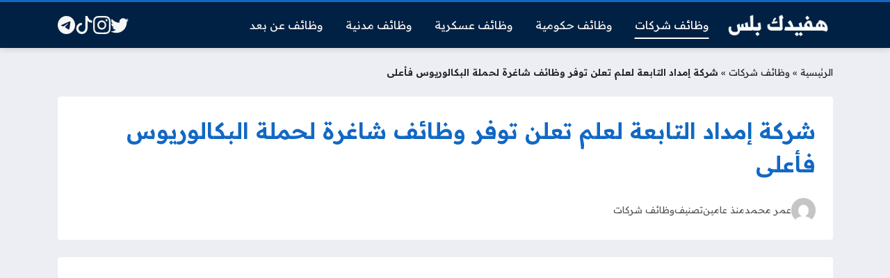

--- FILE ---
content_type: text/html; charset=UTF-8
request_url: https://hafedkplus.com/ek/
body_size: 16262
content:
<!DOCTYPE html>
<html dir="rtl" lang="ar" class="no-js">
<head>
	<meta charset="UTF-8">
	<meta name="viewport" content="width=device-width, initial-scale=1">
	<link rel="profile" href="https://gmpg.org/xfn/11">
	
	<style>
	body {
		--site-color: #1168c4;
		--site-color-rgb: 17,104,196;

		--site-color-lighter-1: #4187d0;
		--site-color-lighter-2: #5996d6;
		--site-color-lighter-3: #71a5dc;
		--site-color-lighter-m: #e8f0fa;
		
		--site-color-darker-1: #0e549d;
		--site-color-darker-2: #0c498a;
		--site-color-darker-3: #0b3f76;
		--site-color-darker-m: #020b14;

		--dark-bg-color: #002144;
		--dark-bg-color-rgb: 0,33,68;

		--body-bg-color: #edeef3;
					--body-bg-color: #edeef3;
		--body-bg-color-rgb: 237,238,243;
				}
	</style>
	<meta name='robots' content='index, follow, max-image-preview:large, max-snippet:-1, max-video-preview:-1' />

	<!-- This site is optimized with the Yoast SEO plugin v26.8 - https://yoast.com/product/yoast-seo-wordpress/ -->
	<title>شركة إمداد التابعة لعلم تعلن توفر وظائف شاغرة لحملة البكالوريوس فأعلى - هفيدك بلس</title><link rel="preload" as="style" href="https://fonts.googleapis.com/css2?family=Readex+Pro:wght@400;600&#038;display=swap" /><link rel="stylesheet" href="https://fonts.googleapis.com/css2?family=Readex+Pro:wght@400;600&#038;display=swap" media="print" onload="this.media='all'" /><noscript><link rel="stylesheet" href="https://fonts.googleapis.com/css2?family=Readex+Pro:wght@400;600&#038;display=swap" /></noscript>
	<link rel="canonical" href="https://hafedkplus.com/ek/" />
	<meta property="og:locale" content="ar_AR" />
	<meta property="og:type" content="article" />
	<meta property="og:title" content="شركة إمداد التابعة لعلم تعلن توفر وظائف شاغرة لحملة البكالوريوس فأعلى - هفيدك بلس" />
	<meta property="og:description" content="أعلنت (شركة امداد) التابعة لشركة العلم عن فتح باب التقديم على الوظائف المتوفرة لخريجي (البكالوريوس) للعمل بعدة مناطق بالمملكة تشمل (مكة المكرمة &#8211; الرياض &#8211; جدة) ونقدم لكم كافة التفاصيل..." />
	<meta property="og:url" content="https://hafedkplus.com/ek/" />
	<meta property="og:site_name" content="هفيدك بلس" />
	<meta property="article:published_time" content="2024-03-22T13:24:54+00:00" />
	<meta property="og:image" content="https://hafedkplus.com/wp-content/uploads/2024/03/شركة-إمداد-التابعة-لعلم-تعلن-توفر-وظائف-شاغرة-لحملة-البكالوريوس-فأعلى-1.png" />
	<meta property="og:image:width" content="1280" />
	<meta property="og:image:height" content="720" />
	<meta property="og:image:type" content="image/png" />
	<meta name="author" content="عمر محمد" />
	<meta name="twitter:card" content="summary_large_image" />
	<meta name="twitter:label1" content="كُتب بواسطة" />
	<meta name="twitter:data1" content="عمر محمد" />
	<meta name="twitter:label2" content="وقت القراءة المُقدّر" />
	<meta name="twitter:data2" content="دقيقتان" />
	<script type="application/ld+json" class="yoast-schema-graph">{"@context":"https://schema.org","@graph":[{"@type":"Article","@id":"https://hafedkplus.com/ek/#article","isPartOf":{"@id":"https://hafedkplus.com/ek/"},"author":{"name":"عمر محمد","@id":"https://hafedkplus.com/#/schema/person/5618342ed3adaac5a37c1a65c19f6ec0"},"headline":"شركة إمداد التابعة لعلم تعلن توفر وظائف شاغرة لحملة البكالوريوس فأعلى","datePublished":"2024-03-22T13:24:54+00:00","mainEntityOfPage":{"@id":"https://hafedkplus.com/ek/"},"wordCount":16,"commentCount":0,"publisher":{"@id":"https://hafedkplus.com/#/schema/person/13bb7705b6fc6c907c82f73a5dc86594"},"image":{"@id":"https://hafedkplus.com/ek/#primaryimage"},"thumbnailUrl":"https://hafedkplus.com/wp-content/uploads/2024/03/شركة-إمداد-التابعة-لعلم-تعلن-توفر-وظائف-شاغرة-لحملة-البكالوريوس-فأعلى-1.png","articleSection":["وظائف شركات"],"inLanguage":"ar","potentialAction":[{"@type":"CommentAction","name":"Comment","target":["https://hafedkplus.com/ek/#respond"]}]},{"@type":"WebPage","@id":"https://hafedkplus.com/ek/","url":"https://hafedkplus.com/ek/","name":"شركة إمداد التابعة لعلم تعلن توفر وظائف شاغرة لحملة البكالوريوس فأعلى - هفيدك بلس","isPartOf":{"@id":"https://hafedkplus.com/#website"},"primaryImageOfPage":{"@id":"https://hafedkplus.com/ek/#primaryimage"},"image":{"@id":"https://hafedkplus.com/ek/#primaryimage"},"thumbnailUrl":"https://hafedkplus.com/wp-content/uploads/2024/03/شركة-إمداد-التابعة-لعلم-تعلن-توفر-وظائف-شاغرة-لحملة-البكالوريوس-فأعلى-1.png","datePublished":"2024-03-22T13:24:54+00:00","breadcrumb":{"@id":"https://hafedkplus.com/ek/#breadcrumb"},"inLanguage":"ar","potentialAction":[{"@type":"ReadAction","target":["https://hafedkplus.com/ek/"]}]},{"@type":"ImageObject","inLanguage":"ar","@id":"https://hafedkplus.com/ek/#primaryimage","url":"https://hafedkplus.com/wp-content/uploads/2024/03/شركة-إمداد-التابعة-لعلم-تعلن-توفر-وظائف-شاغرة-لحملة-البكالوريوس-فأعلى-1.png","contentUrl":"https://hafedkplus.com/wp-content/uploads/2024/03/شركة-إمداد-التابعة-لعلم-تعلن-توفر-وظائف-شاغرة-لحملة-البكالوريوس-فأعلى-1.png","width":1280,"height":720},{"@type":"BreadcrumbList","@id":"https://hafedkplus.com/ek/#breadcrumb","itemListElement":[{"@type":"ListItem","position":1,"name":"الرئيسية","item":"https://hafedkplus.com/"},{"@type":"ListItem","position":2,"name":"وظائف شركات","item":"https://hafedkplus.com/category/%d9%88%d8%b8%d8%a7%d8%a6%d9%81-%d8%b4%d8%b1%d9%83%d8%a7%d8%aa/"},{"@type":"ListItem","position":3,"name":"شركة إمداد التابعة لعلم تعلن توفر وظائف شاغرة لحملة البكالوريوس فأعلى"}]},{"@type":"WebSite","@id":"https://hafedkplus.com/#website","url":"https://hafedkplus.com/","name":"هفيدك بلس","description":"وظائف حكومية وتوظيف شركات","publisher":{"@id":"https://hafedkplus.com/#/schema/person/13bb7705b6fc6c907c82f73a5dc86594"},"potentialAction":[{"@type":"SearchAction","target":{"@type":"EntryPoint","urlTemplate":"https://hafedkplus.com/?s={search_term_string}"},"query-input":{"@type":"PropertyValueSpecification","valueRequired":true,"valueName":"search_term_string"}}],"inLanguage":"ar"},{"@type":["Person","Organization"],"@id":"https://hafedkplus.com/#/schema/person/13bb7705b6fc6c907c82f73a5dc86594","name":"Ahmed Muhamed","image":{"@type":"ImageObject","inLanguage":"ar","@id":"https://hafedkplus.com/#/schema/person/image/","url":"https://hafedkplus.com/wp-content/uploads/2023/04/مشروع-جديد-1.png","contentUrl":"https://hafedkplus.com/wp-content/uploads/2023/04/مشروع-جديد-1.png","width":400,"height":100,"caption":"Ahmed Muhamed"},"logo":{"@id":"https://hafedkplus.com/#/schema/person/image/"},"sameAs":["https://hafedkplus.com"]},{"@type":"Person","@id":"https://hafedkplus.com/#/schema/person/5618342ed3adaac5a37c1a65c19f6ec0","name":"عمر محمد","image":{"@type":"ImageObject","inLanguage":"ar","@id":"https://hafedkplus.com/#/schema/person/image/","url":"https://secure.gravatar.com/avatar/63c13cc4309bf6f6c07e2bc37897692e598d5aa4d4f36decc7c3cffe381d8349?s=96&d=mm&r=g","contentUrl":"https://secure.gravatar.com/avatar/63c13cc4309bf6f6c07e2bc37897692e598d5aa4d4f36decc7c3cffe381d8349?s=96&d=mm&r=g","caption":"عمر محمد"}}]}</script>
	<!-- / Yoast SEO plugin. -->


<link rel='dns-prefetch' href='//cdnjs.cloudflare.com' />
<link href='https://fonts.gstatic.com' crossorigin rel='preconnect' />
<link rel="alternate" type="application/rss+xml" title="هفيدك بلس &laquo; الخلاصة" href="https://hafedkplus.com/feed/" />
<link rel="alternate" type="application/rss+xml" title="هفيدك بلس &laquo; خلاصة التعليقات" href="https://hafedkplus.com/comments/feed/" />
<link rel="alternate" type="application/rss+xml" title="هفيدك بلس &laquo; شركة إمداد التابعة لعلم تعلن توفر وظائف شاغرة لحملة البكالوريوس فأعلى خلاصة التعليقات" href="https://hafedkplus.com/ek/feed/" />
<link rel="alternate" title="oEmbed (JSON)" type="application/json+oembed" href="https://hafedkplus.com/wp-json/oembed/1.0/embed?url=https%3A%2F%2Fhafedkplus.com%2Fek%2F" />
<link rel="alternate" title="oEmbed (XML)" type="text/xml+oembed" href="https://hafedkplus.com/wp-json/oembed/1.0/embed?url=https%3A%2F%2Fhafedkplus.com%2Fek%2F&#038;format=xml" />
<style id='wp-img-auto-sizes-contain-inline-css'>
img:is([sizes=auto i],[sizes^="auto," i]){contain-intrinsic-size:3000px 1500px}
/*# sourceURL=wp-img-auto-sizes-contain-inline-css */
</style>
<style id='wp-emoji-styles-inline-css'>

	img.wp-smiley, img.emoji {
		display: inline !important;
		border: none !important;
		box-shadow: none !important;
		height: 1em !important;
		width: 1em !important;
		margin: 0 0.07em !important;
		vertical-align: -0.1em !important;
		background: none !important;
		padding: 0 !important;
	}
/*# sourceURL=wp-emoji-styles-inline-css */
</style>
<style id='classic-theme-styles-inline-css'>
/*! This file is auto-generated */
.wp-block-button__link{color:#fff;background-color:#32373c;border-radius:9999px;box-shadow:none;text-decoration:none;padding:calc(.667em + 2px) calc(1.333em + 2px);font-size:1.125em}.wp-block-file__button{background:#32373c;color:#fff;text-decoration:none}
/*# sourceURL=/wp-includes/css/classic-themes.min.css */
</style>
<link data-minify="1" rel='stylesheet' id='un-bs-icons-css' href='https://hafedkplus.com/wp-content/cache/min/1/ajax/libs/bootstrap-icons/1.10.2/font/bootstrap-icons.min.css?ver=1757155465' media='all' />
<link data-minify="1" rel='stylesheet' id='un-bs-css' href='https://hafedkplus.com/wp-content/cache/min/1/ajax/libs/twitter-bootstrap/5.2.2/css/bootstrap.rtl.min.css?ver=1757155465' media='all' />
<link data-minify="1" rel='stylesheet' id='un-css' href='https://hafedkplus.com/wp-content/cache/min/1/wp-content/themes/ultranews/style.css?ver=1757155465' media='all' />
<style id='rocket-lazyload-inline-css'>
.rll-youtube-player{position:relative;padding-bottom:56.23%;height:0;overflow:hidden;max-width:100%;}.rll-youtube-player:focus-within{outline: 2px solid currentColor;outline-offset: 5px;}.rll-youtube-player iframe{position:absolute;top:0;left:0;width:100%;height:100%;z-index:100;background:0 0}.rll-youtube-player img{bottom:0;display:block;left:0;margin:auto;max-width:100%;width:100%;position:absolute;right:0;top:0;border:none;height:auto;-webkit-transition:.4s all;-moz-transition:.4s all;transition:.4s all}.rll-youtube-player img:hover{-webkit-filter:brightness(75%)}.rll-youtube-player .play{height:100%;width:100%;left:0;top:0;position:absolute;background:url(https://hafedkplus.com/wp-content/plugins/wp-rocket/assets/img/youtube.png) no-repeat center;background-color: transparent !important;cursor:pointer;border:none;}
/*# sourceURL=rocket-lazyload-inline-css */
</style>
<link rel="https://api.w.org/" href="https://hafedkplus.com/wp-json/" /><link rel="alternate" title="JSON" type="application/json" href="https://hafedkplus.com/wp-json/wp/v2/posts/13241" /><link rel="EditURI" type="application/rsd+xml" title="RSD" href="https://hafedkplus.com/xmlrpc.php?rsd" />
<meta name="generator" content="WordPress 6.9" />
<link rel='shortlink' href='https://hafedkplus.com/?p=13241' />
	<!-- Chrome, Firefox OS and Opera -->
	<meta name="theme-color" content="#1168c4">
	<!-- Windows Phone -->
	<meta name="msapplication-navbutton-color" content="#1168c4">
	<!-- iOS Safari -->
	<meta name="apple-mobile-web-app-status-bar-style" content="#1168c4">
		<link rel="preconnect" href="https://fonts.googleapis.com">
	<link rel="preconnect" href="https://fonts.gstatic.com" crossorigin>
	
	<link rel="icon" href="https://hafedkplus.com/wp-content/uploads/2023/05/cropped-cropped-263-2637108_career-icon-png-clipart-png-download-icon-job-32x32.png" sizes="32x32" />
<link rel="icon" href="https://hafedkplus.com/wp-content/uploads/2023/05/cropped-cropped-263-2637108_career-icon-png-clipart-png-download-icon-job-192x192.png" sizes="192x192" />
<link rel="apple-touch-icon" href="https://hafedkplus.com/wp-content/uploads/2023/05/cropped-cropped-263-2637108_career-icon-png-clipart-png-download-icon-job-180x180.png" />
<meta name="msapplication-TileImage" content="https://hafedkplus.com/wp-content/uploads/2023/05/cropped-cropped-263-2637108_career-icon-png-clipart-png-download-icon-job-270x270.png" />
<style>
 h1 { color: #1168c4; }

</style>

<noscript><style id="rocket-lazyload-nojs-css">.rll-youtube-player, [data-lazy-src]{display:none !important;}</style></noscript>	<style id='global-styles-inline-css'>
:root{--wp--preset--aspect-ratio--square: 1;--wp--preset--aspect-ratio--4-3: 4/3;--wp--preset--aspect-ratio--3-4: 3/4;--wp--preset--aspect-ratio--3-2: 3/2;--wp--preset--aspect-ratio--2-3: 2/3;--wp--preset--aspect-ratio--16-9: 16/9;--wp--preset--aspect-ratio--9-16: 9/16;--wp--preset--color--black: #000000;--wp--preset--color--cyan-bluish-gray: #abb8c3;--wp--preset--color--white: #ffffff;--wp--preset--color--pale-pink: #f78da7;--wp--preset--color--vivid-red: #cf2e2e;--wp--preset--color--luminous-vivid-orange: #ff6900;--wp--preset--color--luminous-vivid-amber: #fcb900;--wp--preset--color--light-green-cyan: #7bdcb5;--wp--preset--color--vivid-green-cyan: #00d084;--wp--preset--color--pale-cyan-blue: #8ed1fc;--wp--preset--color--vivid-cyan-blue: #0693e3;--wp--preset--color--vivid-purple: #9b51e0;--wp--preset--gradient--vivid-cyan-blue-to-vivid-purple: linear-gradient(135deg,rgb(6,147,227) 0%,rgb(155,81,224) 100%);--wp--preset--gradient--light-green-cyan-to-vivid-green-cyan: linear-gradient(135deg,rgb(122,220,180) 0%,rgb(0,208,130) 100%);--wp--preset--gradient--luminous-vivid-amber-to-luminous-vivid-orange: linear-gradient(135deg,rgb(252,185,0) 0%,rgb(255,105,0) 100%);--wp--preset--gradient--luminous-vivid-orange-to-vivid-red: linear-gradient(135deg,rgb(255,105,0) 0%,rgb(207,46,46) 100%);--wp--preset--gradient--very-light-gray-to-cyan-bluish-gray: linear-gradient(135deg,rgb(238,238,238) 0%,rgb(169,184,195) 100%);--wp--preset--gradient--cool-to-warm-spectrum: linear-gradient(135deg,rgb(74,234,220) 0%,rgb(151,120,209) 20%,rgb(207,42,186) 40%,rgb(238,44,130) 60%,rgb(251,105,98) 80%,rgb(254,248,76) 100%);--wp--preset--gradient--blush-light-purple: linear-gradient(135deg,rgb(255,206,236) 0%,rgb(152,150,240) 100%);--wp--preset--gradient--blush-bordeaux: linear-gradient(135deg,rgb(254,205,165) 0%,rgb(254,45,45) 50%,rgb(107,0,62) 100%);--wp--preset--gradient--luminous-dusk: linear-gradient(135deg,rgb(255,203,112) 0%,rgb(199,81,192) 50%,rgb(65,88,208) 100%);--wp--preset--gradient--pale-ocean: linear-gradient(135deg,rgb(255,245,203) 0%,rgb(182,227,212) 50%,rgb(51,167,181) 100%);--wp--preset--gradient--electric-grass: linear-gradient(135deg,rgb(202,248,128) 0%,rgb(113,206,126) 100%);--wp--preset--gradient--midnight: linear-gradient(135deg,rgb(2,3,129) 0%,rgb(40,116,252) 100%);--wp--preset--font-size--small: 13px;--wp--preset--font-size--medium: 20px;--wp--preset--font-size--large: 36px;--wp--preset--font-size--x-large: 42px;--wp--preset--spacing--20: 0.44rem;--wp--preset--spacing--30: 0.67rem;--wp--preset--spacing--40: 1rem;--wp--preset--spacing--50: 1.5rem;--wp--preset--spacing--60: 2.25rem;--wp--preset--spacing--70: 3.38rem;--wp--preset--spacing--80: 5.06rem;--wp--preset--shadow--natural: 6px 6px 9px rgba(0, 0, 0, 0.2);--wp--preset--shadow--deep: 12px 12px 50px rgba(0, 0, 0, 0.4);--wp--preset--shadow--sharp: 6px 6px 0px rgba(0, 0, 0, 0.2);--wp--preset--shadow--outlined: 6px 6px 0px -3px rgb(255, 255, 255), 6px 6px rgb(0, 0, 0);--wp--preset--shadow--crisp: 6px 6px 0px rgb(0, 0, 0);}:where(.is-layout-flex){gap: 0.5em;}:where(.is-layout-grid){gap: 0.5em;}body .is-layout-flex{display: flex;}.is-layout-flex{flex-wrap: wrap;align-items: center;}.is-layout-flex > :is(*, div){margin: 0;}body .is-layout-grid{display: grid;}.is-layout-grid > :is(*, div){margin: 0;}:where(.wp-block-columns.is-layout-flex){gap: 2em;}:where(.wp-block-columns.is-layout-grid){gap: 2em;}:where(.wp-block-post-template.is-layout-flex){gap: 1.25em;}:where(.wp-block-post-template.is-layout-grid){gap: 1.25em;}.has-black-color{color: var(--wp--preset--color--black) !important;}.has-cyan-bluish-gray-color{color: var(--wp--preset--color--cyan-bluish-gray) !important;}.has-white-color{color: var(--wp--preset--color--white) !important;}.has-pale-pink-color{color: var(--wp--preset--color--pale-pink) !important;}.has-vivid-red-color{color: var(--wp--preset--color--vivid-red) !important;}.has-luminous-vivid-orange-color{color: var(--wp--preset--color--luminous-vivid-orange) !important;}.has-luminous-vivid-amber-color{color: var(--wp--preset--color--luminous-vivid-amber) !important;}.has-light-green-cyan-color{color: var(--wp--preset--color--light-green-cyan) !important;}.has-vivid-green-cyan-color{color: var(--wp--preset--color--vivid-green-cyan) !important;}.has-pale-cyan-blue-color{color: var(--wp--preset--color--pale-cyan-blue) !important;}.has-vivid-cyan-blue-color{color: var(--wp--preset--color--vivid-cyan-blue) !important;}.has-vivid-purple-color{color: var(--wp--preset--color--vivid-purple) !important;}.has-black-background-color{background-color: var(--wp--preset--color--black) !important;}.has-cyan-bluish-gray-background-color{background-color: var(--wp--preset--color--cyan-bluish-gray) !important;}.has-white-background-color{background-color: var(--wp--preset--color--white) !important;}.has-pale-pink-background-color{background-color: var(--wp--preset--color--pale-pink) !important;}.has-vivid-red-background-color{background-color: var(--wp--preset--color--vivid-red) !important;}.has-luminous-vivid-orange-background-color{background-color: var(--wp--preset--color--luminous-vivid-orange) !important;}.has-luminous-vivid-amber-background-color{background-color: var(--wp--preset--color--luminous-vivid-amber) !important;}.has-light-green-cyan-background-color{background-color: var(--wp--preset--color--light-green-cyan) !important;}.has-vivid-green-cyan-background-color{background-color: var(--wp--preset--color--vivid-green-cyan) !important;}.has-pale-cyan-blue-background-color{background-color: var(--wp--preset--color--pale-cyan-blue) !important;}.has-vivid-cyan-blue-background-color{background-color: var(--wp--preset--color--vivid-cyan-blue) !important;}.has-vivid-purple-background-color{background-color: var(--wp--preset--color--vivid-purple) !important;}.has-black-border-color{border-color: var(--wp--preset--color--black) !important;}.has-cyan-bluish-gray-border-color{border-color: var(--wp--preset--color--cyan-bluish-gray) !important;}.has-white-border-color{border-color: var(--wp--preset--color--white) !important;}.has-pale-pink-border-color{border-color: var(--wp--preset--color--pale-pink) !important;}.has-vivid-red-border-color{border-color: var(--wp--preset--color--vivid-red) !important;}.has-luminous-vivid-orange-border-color{border-color: var(--wp--preset--color--luminous-vivid-orange) !important;}.has-luminous-vivid-amber-border-color{border-color: var(--wp--preset--color--luminous-vivid-amber) !important;}.has-light-green-cyan-border-color{border-color: var(--wp--preset--color--light-green-cyan) !important;}.has-vivid-green-cyan-border-color{border-color: var(--wp--preset--color--vivid-green-cyan) !important;}.has-pale-cyan-blue-border-color{border-color: var(--wp--preset--color--pale-cyan-blue) !important;}.has-vivid-cyan-blue-border-color{border-color: var(--wp--preset--color--vivid-cyan-blue) !important;}.has-vivid-purple-border-color{border-color: var(--wp--preset--color--vivid-purple) !important;}.has-vivid-cyan-blue-to-vivid-purple-gradient-background{background: var(--wp--preset--gradient--vivid-cyan-blue-to-vivid-purple) !important;}.has-light-green-cyan-to-vivid-green-cyan-gradient-background{background: var(--wp--preset--gradient--light-green-cyan-to-vivid-green-cyan) !important;}.has-luminous-vivid-amber-to-luminous-vivid-orange-gradient-background{background: var(--wp--preset--gradient--luminous-vivid-amber-to-luminous-vivid-orange) !important;}.has-luminous-vivid-orange-to-vivid-red-gradient-background{background: var(--wp--preset--gradient--luminous-vivid-orange-to-vivid-red) !important;}.has-very-light-gray-to-cyan-bluish-gray-gradient-background{background: var(--wp--preset--gradient--very-light-gray-to-cyan-bluish-gray) !important;}.has-cool-to-warm-spectrum-gradient-background{background: var(--wp--preset--gradient--cool-to-warm-spectrum) !important;}.has-blush-light-purple-gradient-background{background: var(--wp--preset--gradient--blush-light-purple) !important;}.has-blush-bordeaux-gradient-background{background: var(--wp--preset--gradient--blush-bordeaux) !important;}.has-luminous-dusk-gradient-background{background: var(--wp--preset--gradient--luminous-dusk) !important;}.has-pale-ocean-gradient-background{background: var(--wp--preset--gradient--pale-ocean) !important;}.has-electric-grass-gradient-background{background: var(--wp--preset--gradient--electric-grass) !important;}.has-midnight-gradient-background{background: var(--wp--preset--gradient--midnight) !important;}.has-small-font-size{font-size: var(--wp--preset--font-size--small) !important;}.has-medium-font-size{font-size: var(--wp--preset--font-size--medium) !important;}.has-large-font-size{font-size: var(--wp--preset--font-size--large) !important;}.has-x-large-font-size{font-size: var(--wp--preset--font-size--x-large) !important;}
/*# sourceURL=global-styles-inline-css */
</style>
</head>
<body class="rtl wp-singular post-template-default single single-post postid-13241 single-format-standard wp-custom-logo wp-theme-ultranews  user-avatars design-boxed">
			<div id="site">
						<header id="site-header">
				        <div class="content-layout d-block d-lg-none" data-layout="header_layout_mobile">
            				                				                                <div class="content-layout-row" data-theme="dark">
											<div class="container">
						                        <div class="content-layout-row-inner">
							                            																	<div class="content-layout-cell" data-cell-type="side_menu_open">
										<a href="#" class="side-menu-open open-btn" aria-label="Navigate Site">
		<svg xmlns="http://www.w3.org/2000/svg" width="1em" height="1em" fill="currentColor" class="bi bi-list" viewBox="0 0 16 16">
			<path fill-rule="evenodd" d="M2.5 12a.5.5 0 0 1 .5-.5h10a.5.5 0 0 1 0 1H3a.5.5 0 0 1-.5-.5zm0-4a.5.5 0 0 1 .5-.5h10a.5.5 0 0 1 0 1H3a.5.5 0 0 1-.5-.5zm0-4a.5.5 0 0 1 .5-.5h10a.5.5 0 0 1 0 1H3a.5.5 0 0 1-.5-.5z"/>
		</svg>
		</a>									</div>
																																<div class="content-layout-cell content-layout-cell-empty"></div>
																																<div class="content-layout-cell" data-cell-type="logo">
										<div class="site-logo"><a title="هفيدك بلس" href="https://hafedkplus.com/"><img src="https://hafedkplus.com/wp-content/uploads/2023/04/مشروع-جديد-1.png" width="400" height="100" title="هفيدك بلس" alt="هفيدك بلس" class="logo-img"><div class="h2 title">هفيدك بلس</div></a></div>									</div>
																																<div class="content-layout-cell content-layout-cell-empty"></div>
																																<div class="content-layout-cell" data-cell-type="social_links">
										<div class="social-links"><span class="label visually-hidden">Social Links</span><a class="sl sl-twitter" style="--color: #1da1f2" target="_blank" title="Twitter" href="https://twitter.com/wzayeftuday"><svg xmlns="http://www.w3.org/2000/svg" width="1em" height="1em" fill="currentColor" class="bi bi-twitter" viewBox="0 0 16 16">
	<path d="M5.026 15c6.038 0 9.341-5.003 9.341-9.334 0-.14 0-.282-.006-.422A6.685 6.685 0 0 0 16 3.542a6.658 6.658 0 0 1-1.889.518 3.301 3.301 0 0 0 1.447-1.817 6.533 6.533 0 0 1-2.087.793A3.286 3.286 0 0 0 7.875 6.03a9.325 9.325 0 0 1-6.767-3.429 3.289 3.289 0 0 0 1.018 4.382A3.323 3.323 0 0 1 .64 6.575v.045a3.288 3.288 0 0 0 2.632 3.218 3.203 3.203 0 0 1-.865.115 3.23 3.23 0 0 1-.614-.057 3.283 3.283 0 0 0 3.067 2.277A6.588 6.588 0 0 1 .78 13.58a6.32 6.32 0 0 1-.78-.045A9.344 9.344 0 0 0 5.026 15z"/>
  </svg><span>Twitter</span></a><a class="sl sl-instagram" style="--color: #c13584" target="_blank" title="Instagram" href="https://www.instagram.com/wzayeftuday1/?hl=ar"><svg xmlns="http://www.w3.org/2000/svg" width="1em" height="1em" fill="currentColor" class="bi bi-instagram" viewBox="0 0 16 16">
	<path d="M8 0C5.829 0 5.556.01 4.703.048 3.85.088 3.269.222 2.76.42a3.917 3.917 0 0 0-1.417.923A3.927 3.927 0 0 0 .42 2.76C.222 3.268.087 3.85.048 4.7.01 5.555 0 5.827 0 8.001c0 2.172.01 2.444.048 3.297.04.852.174 1.433.372 1.942.205.526.478.972.923 1.417.444.445.89.719 1.416.923.51.198 1.09.333 1.942.372C5.555 15.99 5.827 16 8 16s2.444-.01 3.298-.048c.851-.04 1.434-.174 1.943-.372a3.916 3.916 0 0 0 1.416-.923c.445-.445.718-.891.923-1.417.197-.509.332-1.09.372-1.942C15.99 10.445 16 10.173 16 8s-.01-2.445-.048-3.299c-.04-.851-.175-1.433-.372-1.941a3.926 3.926 0 0 0-.923-1.417A3.911 3.911 0 0 0 13.24.42c-.51-.198-1.092-.333-1.943-.372C10.443.01 10.172 0 7.998 0h.003zm-.717 1.442h.718c2.136 0 2.389.007 3.232.046.78.035 1.204.166 1.486.275.373.145.64.319.92.599.28.28.453.546.598.92.11.281.24.705.275 1.485.039.843.047 1.096.047 3.231s-.008 2.389-.047 3.232c-.035.78-.166 1.203-.275 1.485a2.47 2.47 0 0 1-.599.919c-.28.28-.546.453-.92.598-.28.11-.704.24-1.485.276-.843.038-1.096.047-3.232.047s-2.39-.009-3.233-.047c-.78-.036-1.203-.166-1.485-.276a2.478 2.478 0 0 1-.92-.598 2.48 2.48 0 0 1-.6-.92c-.109-.281-.24-.705-.275-1.485-.038-.843-.046-1.096-.046-3.233 0-2.136.008-2.388.046-3.231.036-.78.166-1.204.276-1.486.145-.373.319-.64.599-.92.28-.28.546-.453.92-.598.282-.11.705-.24 1.485-.276.738-.034 1.024-.044 2.515-.045v.002zm4.988 1.328a.96.96 0 1 0 0 1.92.96.96 0 0 0 0-1.92zm-4.27 1.122a4.109 4.109 0 1 0 0 8.217 4.109 4.109 0 0 0 0-8.217zm0 1.441a2.667 2.667 0 1 1 0 5.334 2.667 2.667 0 0 1 0-5.334z"/>
  </svg><span>Instagram</span></a><a class="sl sl-tiktok" style="--color: #000000" target="_blank" title="TikTok" href="https://www.tiktok.com/@todayjobs0"><svg xmlns="http://www.w3.org/2000/svg" width="1em" height="1em" fill="currentColor" class="bi bi-tiktok" viewBox="0 0 16 16">
	<path d="M9 0h1.98c.144.715.54 1.617 1.235 2.512C12.895 3.389 13.797 4 15 4v2c-1.753 0-3.07-.814-4-1.829V11a5 5 0 1 1-5-5v2a3 3 0 1 0 3 3V0Z"/>
  </svg><span>TikTok</span></a><a class="sl sl-telegram" style="--color: #0088cc" target="_blank" title="Telegram" href="https://t.me/wzayeftuday"><svg xmlns="http://www.w3.org/2000/svg" width="1em" height="1em" fill="currentColor" class="bi bi-telegram" viewBox="0 0 16 16">
	<path d="M16 8A8 8 0 1 1 0 8a8 8 0 0 1 16 0zM8.287 5.906c-.778.324-2.334.994-4.666 2.01-.378.15-.577.298-.595.442-.03.243.275.339.69.47l.175.055c.408.133.958.288 1.243.294.26.006.549-.1.868-.32 2.179-1.471 3.304-2.214 3.374-2.23.05-.012.12-.026.166.016.047.041.042.12.037.141-.03.129-1.227 1.241-1.846 1.817-.193.18-.33.307-.358.336a8.154 8.154 0 0 1-.188.186c-.38.366-.664.64.015 1.088.327.216.589.393.85.571.284.194.568.387.936.629.093.06.183.125.27.187.331.236.63.448.997.414.214-.02.435-.22.547-.82.265-1.417.786-4.486.906-5.751a1.426 1.426 0 0 0-.013-.315.337.337 0 0 0-.114-.217.526.526 0 0 0-.31-.093c-.3.005-.763.166-2.984 1.09z"/>
  </svg><span>Telegram</span></a></div>									</div>
																						                        </div>
											</div>
						                </div>
            				                				                				                		</div>
					        <div class="content-layout d-none d-lg-block" data-layout="header_layout_desktop">
            				                				                                <div class="content-layout-row" data-theme="dark">
											<div class="container">
						                        <div class="content-layout-row-inner">
							                            																	<div class="content-layout-cell" data-cell-type="logo">
										<div class="site-logo"><a title="هفيدك بلس" href="https://hafedkplus.com/"><img src="https://hafedkplus.com/wp-content/uploads/2023/04/مشروع-جديد-1.png" width="400" height="100" title="هفيدك بلس" alt="هفيدك بلس" class="logo-img"><div class="h2 title">هفيدك بلس</div></a></div>									</div>
																																<div class="content-layout-cell" data-cell-type="menu_الرئيسية">
										<div class="nav-menu"><ul id="menu-%d8%a7%d9%84%d8%b1%d8%a6%d9%8a%d8%b3%d9%8a%d8%a9" class="menu"><li id="menu-item-7569" class="menu-item menu-item-type-taxonomy menu-item-object-category current-post-ancestor current-menu-parent current-post-parent menu-item-7569 menu-item-object_id-8"><a href="https://hafedkplus.com/category/%d9%88%d8%b8%d8%a7%d8%a6%d9%81-%d8%b4%d8%b1%d9%83%d8%a7%d8%aa/"><span class="title">وظائف شركات</span></a></li>
<li id="menu-item-7570" class="menu-item menu-item-type-taxonomy menu-item-object-category menu-item-7570 menu-item-object_id-7"><a href="https://hafedkplus.com/category/%d9%88%d8%b8%d8%a7%d8%a6%d9%81-%d8%ad%d9%83%d9%88%d9%85%d9%8a%d8%a9/"><span class="title">وظائف حكومية</span></a></li>
<li id="menu-item-7676" class="menu-item menu-item-type-taxonomy menu-item-object-category menu-item-7676 menu-item-object_id-9"><a href="https://hafedkplus.com/category/%d9%88%d8%b8%d8%a7%d8%a6%d9%81-%d8%b9%d8%b3%d9%83%d8%b1%d9%8a%d8%a9/"><span class="title">وظائف عسكرية</span></a></li>
<li id="menu-item-7677" class="menu-item menu-item-type-taxonomy menu-item-object-category menu-item-7677 menu-item-object_id-11"><a href="https://hafedkplus.com/category/%d9%88%d8%b8%d8%a7%d8%a6%d9%81-%d9%85%d8%af%d9%86%d9%8a%d8%a9/"><span class="title">وظائف مدنية</span></a></li>
<li id="menu-item-7688" class="menu-item menu-item-type-taxonomy menu-item-object-category menu-item-7688 menu-item-object_id-10"><a href="https://hafedkplus.com/category/%d9%88%d8%b8%d8%a7%d8%a6%d9%81-%d8%b9%d9%86-%d8%a8%d8%b9%d8%af/"><span class="title">وظائف عن بعد</span></a></li>
</ul></div>									</div>
																																<div class="content-layout-cell content-layout-cell-empty"></div>
																																<div class="content-layout-cell content-layout-cell-empty"></div>
																																<div class="content-layout-cell" data-cell-type="social_links">
										<div class="social-links"><span class="label visually-hidden">Social Links</span><a class="sl sl-twitter" style="--color: #1da1f2" target="_blank" title="Twitter" href="https://twitter.com/wzayeftuday"><svg xmlns="http://www.w3.org/2000/svg" width="1em" height="1em" fill="currentColor" class="bi bi-twitter" viewBox="0 0 16 16">
	<path d="M5.026 15c6.038 0 9.341-5.003 9.341-9.334 0-.14 0-.282-.006-.422A6.685 6.685 0 0 0 16 3.542a6.658 6.658 0 0 1-1.889.518 3.301 3.301 0 0 0 1.447-1.817 6.533 6.533 0 0 1-2.087.793A3.286 3.286 0 0 0 7.875 6.03a9.325 9.325 0 0 1-6.767-3.429 3.289 3.289 0 0 0 1.018 4.382A3.323 3.323 0 0 1 .64 6.575v.045a3.288 3.288 0 0 0 2.632 3.218 3.203 3.203 0 0 1-.865.115 3.23 3.23 0 0 1-.614-.057 3.283 3.283 0 0 0 3.067 2.277A6.588 6.588 0 0 1 .78 13.58a6.32 6.32 0 0 1-.78-.045A9.344 9.344 0 0 0 5.026 15z"/>
  </svg><span>Twitter</span></a><a class="sl sl-instagram" style="--color: #c13584" target="_blank" title="Instagram" href="https://www.instagram.com/wzayeftuday1/?hl=ar"><svg xmlns="http://www.w3.org/2000/svg" width="1em" height="1em" fill="currentColor" class="bi bi-instagram" viewBox="0 0 16 16">
	<path d="M8 0C5.829 0 5.556.01 4.703.048 3.85.088 3.269.222 2.76.42a3.917 3.917 0 0 0-1.417.923A3.927 3.927 0 0 0 .42 2.76C.222 3.268.087 3.85.048 4.7.01 5.555 0 5.827 0 8.001c0 2.172.01 2.444.048 3.297.04.852.174 1.433.372 1.942.205.526.478.972.923 1.417.444.445.89.719 1.416.923.51.198 1.09.333 1.942.372C5.555 15.99 5.827 16 8 16s2.444-.01 3.298-.048c.851-.04 1.434-.174 1.943-.372a3.916 3.916 0 0 0 1.416-.923c.445-.445.718-.891.923-1.417.197-.509.332-1.09.372-1.942C15.99 10.445 16 10.173 16 8s-.01-2.445-.048-3.299c-.04-.851-.175-1.433-.372-1.941a3.926 3.926 0 0 0-.923-1.417A3.911 3.911 0 0 0 13.24.42c-.51-.198-1.092-.333-1.943-.372C10.443.01 10.172 0 7.998 0h.003zm-.717 1.442h.718c2.136 0 2.389.007 3.232.046.78.035 1.204.166 1.486.275.373.145.64.319.92.599.28.28.453.546.598.92.11.281.24.705.275 1.485.039.843.047 1.096.047 3.231s-.008 2.389-.047 3.232c-.035.78-.166 1.203-.275 1.485a2.47 2.47 0 0 1-.599.919c-.28.28-.546.453-.92.598-.28.11-.704.24-1.485.276-.843.038-1.096.047-3.232.047s-2.39-.009-3.233-.047c-.78-.036-1.203-.166-1.485-.276a2.478 2.478 0 0 1-.92-.598 2.48 2.48 0 0 1-.6-.92c-.109-.281-.24-.705-.275-1.485-.038-.843-.046-1.096-.046-3.233 0-2.136.008-2.388.046-3.231.036-.78.166-1.204.276-1.486.145-.373.319-.64.599-.92.28-.28.546-.453.92-.598.282-.11.705-.24 1.485-.276.738-.034 1.024-.044 2.515-.045v.002zm4.988 1.328a.96.96 0 1 0 0 1.92.96.96 0 0 0 0-1.92zm-4.27 1.122a4.109 4.109 0 1 0 0 8.217 4.109 4.109 0 0 0 0-8.217zm0 1.441a2.667 2.667 0 1 1 0 5.334 2.667 2.667 0 0 1 0-5.334z"/>
  </svg><span>Instagram</span></a><a class="sl sl-tiktok" style="--color: #000000" target="_blank" title="TikTok" href="https://www.tiktok.com/@todayjobs0"><svg xmlns="http://www.w3.org/2000/svg" width="1em" height="1em" fill="currentColor" class="bi bi-tiktok" viewBox="0 0 16 16">
	<path d="M9 0h1.98c.144.715.54 1.617 1.235 2.512C12.895 3.389 13.797 4 15 4v2c-1.753 0-3.07-.814-4-1.829V11a5 5 0 1 1-5-5v2a3 3 0 1 0 3 3V0Z"/>
  </svg><span>TikTok</span></a><a class="sl sl-telegram" style="--color: #0088cc" target="_blank" title="Telegram" href="https://t.me/wzayeftuday"><svg xmlns="http://www.w3.org/2000/svg" width="1em" height="1em" fill="currentColor" class="bi bi-telegram" viewBox="0 0 16 16">
	<path d="M16 8A8 8 0 1 1 0 8a8 8 0 0 1 16 0zM8.287 5.906c-.778.324-2.334.994-4.666 2.01-.378.15-.577.298-.595.442-.03.243.275.339.69.47l.175.055c.408.133.958.288 1.243.294.26.006.549-.1.868-.32 2.179-1.471 3.304-2.214 3.374-2.23.05-.012.12-.026.166.016.047.041.042.12.037.141-.03.129-1.227 1.241-1.846 1.817-.193.18-.33.307-.358.336a8.154 8.154 0 0 1-.188.186c-.38.366-.664.64.015 1.088.327.216.589.393.85.571.284.194.568.387.936.629.093.06.183.125.27.187.331.236.63.448.997.414.214-.02.435-.22.547-.82.265-1.417.786-4.486.906-5.751a1.426 1.426 0 0 0-.013-.315.337.337 0 0 0-.114-.217.526.526 0 0 0-.31-.093c-.3.005-.763.166-2.984 1.09z"/>
  </svg><span>Telegram</span></a></div>									</div>
																						                        </div>
											</div>
						                </div>
            				                				                				                		</div>
				</header>
						<main id="site-main">
				<div class="entry-outer-container">
<article class="primary entry-outer" role="main" data-post-id="13241" data-next-post="">
        <div class="breadcrumbs"><div class="container"><div class="breadcrumbs-inner"><span><span><a href="https://hafedkplus.com/">الرئيسية</a></span> » <span><a href="https://hafedkplus.com/category/%d9%88%d8%b8%d8%a7%d8%a6%d9%81-%d8%b4%d8%b1%d9%83%d8%a7%d8%aa/">وظائف شركات</a></span> » <span class="breadcrumb_last" aria-current="page"><strong>شركة إمداد التابعة لعلم تعلن توفر وظائف شاغرة لحملة البكالوريوس فأعلى</strong></span></span></div></div></div>            <header class="primary-header">
            <div class="container">
                                <div class="primary-header-inner d-flex flex-column justify-content-end glob-container-outer" >
                                        <div class="primary-header-inner-2 glob-container">
                                                <h1>شركة إمداد التابعة لعلم تعلن توفر وظائف شاغرة لحملة البكالوريوس فأعلى</h1>                                                <div class="post-meta meta-color"><span class="post-meta-item post-meta-author"><span class="post-meta-item-icon"><i class="bi bi-person"></i></span> <span class="post-meta-item-label"><span class="post-meta-avatar"><img alt='' src='https://secure.gravatar.com/avatar/63c13cc4309bf6f6c07e2bc37897692e598d5aa4d4f36decc7c3cffe381d8349?s=100&#038;d=mm&#038;r=g' srcset='https://secure.gravatar.com/avatar/63c13cc4309bf6f6c07e2bc37897692e598d5aa4d4f36decc7c3cffe381d8349?s=200&#038;d=mm&#038;r=g 2x' class='avatar avatar-100 photo' height='100' width='100' loading='lazy' decoding='async'/></span></span> <span class="post-meta-item-content"><span class="author vcard"><a class="url fn n" href="https://hafedkplus.com/author/omar/" title="Show all posts by author">عمر محمد</a></span></span></span><span class="post-meta-item post-meta-date_updated"><span class="post-meta-item-icon"><i class="bi bi-clock"></i></span> <span class="post-meta-item-label">Updated on</span> <span class="post-meta-item-content"><a rel="bookmark" href="https://hafedkplus.com/ek/" title="Posted on: 22 مارس 2024 - 3:24م / Updated on: 22 مارس 2024 - 3:24م"><time class="post-date post-date-published published" datetime="2024-03-22T15:24:54+02:00">&nbsp;</time> <time class="post-date post-date-updated updated" datetime="2024-03-22T15:24:54+02:00">&nbsp;</time></a></span></span><span class="post-meta-item post-meta-terms"><span class="post-meta-item-icon"><i class="bi bi-folder"></i></span> <span class="post-meta-item-label">تصنيف</span> <span class="post-meta-item-content"><span class="term-name"><a href="https://hafedkplus.com/category/%d9%88%d8%b8%d8%a7%d8%a6%d9%81-%d8%b4%d8%b1%d9%83%d8%a7%d8%aa/">وظائف شركات</a></span></span></span></div>                                            </div>
                                    </div>
                            </div>
        </header>
            <div class="primary-content">
        <div class="container">
                        <div class="primary-content-inner entry-content-inner d-flex flex-column flex-lg-row glob-container-outer">
                                <div class="primary-content-inner-2 entry-content-inner-2 glob-container">
                                                                <div class="entry-header-outer">
                                                                                                                                        </div>
                                                            <div class="primary-content-inner-3">
                                                <div class="ad  " data-label="" data-ad-location="entry_content_before"><script async src="//pagead2.googlesyndication.com/pagead/js/adsbygoogle.js"></script><div class="adsense-unit"><ins class="adsbygoogle" data-ad-client="" data-ad-channel="" data-ad-slot=""  data-ad-format="auto" style="display: block"></ins></div>
</div>
                        <div class="primary-content-inner-4 entry-content ">
                            <p>أعلنت (شركة امداد) التابعة لشركة العلم عن فتح باب التقديم على الوظائف المتوفرة لخريجي (البكالوريوس) للعمل بعدة مناطق بالمملكة تشمل (مكة المكرمة &#8211; الرياض &#8211; جدة) ونقدم لكم كافة التفاصيل والشروط على النحو التالي.</p><div class="ad" data-label="" data-ad-location="entry_content_after_p_1"><script async src="//pagead2.googlesyndication.com/pagead/js/adsbygoogle.js"></script><div class="adsense-unit"><ins class="adsbygoogle" data-ad-client="" data-ad-channel="" data-ad-slot=""  data-ad-format="auto" style="display: block"></ins></div> </div>  <p><strong>الوظائف المطلوبة:</strong></p> <ul> <li>استشاري هندسة الملاحظة (Observability Engineering Consultant)</li> <li>أخصائي الشركات والاستثمار (Partnerships and Investment Specialist)</li> <li>مشرف تطوير الأعمال (Business Development Supervisor)</li> <li>مسؤول أول الخدمة (Sr. ServiceNow Administrator)</li> <li>أمين المكتبة (Librarian)</li> </ul> <p><strong>الشروط:</strong></p> <ul> <li>يشترط ان تكون جنسية المتقدم او المتقدمة سعودي/ة.</li> <li>حاصل على درجة البكالوريوس وأعلى بالتخصصات الذات صلة.</li> </ul> <p><strong>معلومات عن الشركة:</strong></p> <p>شركة &#8220;امداد الخبرات&#8221; التابعة لشركة (علم) شركة متخصصة في مجال رأس المال البشري وحلول الأعمال تسعى بخبراتها وكفاءاتها الوطنية إلى تقديم أفضل الخدمات والحلول عبر حلول القوى العاملة وخدمات التوطين.</p> <p><strong>طريقة التقديم:</strong></p> <p>التقديم متاح من اليوم، للتسجيل (<a href="https://www.linkedin.com/jobs/search/?currentJobId=3861941519&amp;f_C=6427225&amp;geoId=92000000&amp;origin=COMPANY_PAGE_JOBS_CLUSTER_EXPANSION&amp;originToLandingJobPostings=3862077130%2C3861941519%2C3865180830%2C3865184273%2C3841872275">اضغط هنا</a>)</p>                                                    </div>
                                                <div class="ad  " data-label="" data-ad-location="entry_content_after"><script async src="//pagead2.googlesyndication.com/pagead/js/adsbygoogle.js"></script><div class="adsense-unit"><ins class="adsbygoogle" data-ad-client="" data-ad-channel="" data-ad-slot=""  data-ad-format="auto" style="display: block"></ins></div>
</div>
                        <div class="entry-share entry-share-bottom "><div class="share-links"><span class="label">Share on ...</span><div class="share-links-inner"><a class="sl sl-facebook" style="--color: #1877f2" target="_blank" title="Facebook" href="https://www.facebook.com/sharer/sharer.php?u=https%3A%2F%2Fhafedkplus.com%2Fek%2F"><span class="icon"><svg xmlns="http://www.w3.org/2000/svg" width="1em" height="1em" fill="currentColor" class="bi bi-facebook" viewBox="0 0 16 16">
	<path d="M16 8.049c0-4.446-3.582-8.05-8-8.05C3.58 0-.002 3.603-.002 8.05c0 4.017 2.926 7.347 6.75 7.951v-5.625h-2.03V8.05H6.75V6.275c0-2.017 1.195-3.131 3.022-3.131.876 0 1.791.157 1.791.157v1.98h-1.009c-.993 0-1.303.621-1.303 1.258v1.51h2.218l-.354 2.326H9.25V16c3.824-.604 6.75-3.934 6.75-7.951z"/>
  </svg></span><span class="title">Facebook</span></a><a class="sl sl-messenger" style="--color: #0084ff" target="_blank" title="Messenger" href="fb-messenger://share/?link=https%3A%2F%2Fhafedkplus.com%2Fek%2F"><span class="icon"><svg xmlns="http://www.w3.org/2000/svg" width="1em" height="1em" fill="currentColor" class="bi bi-messenger" viewBox="0 0 16 16">
	<path d="M0 7.76C0 3.301 3.493 0 8 0s8 3.301 8 7.76-3.493 7.76-8 7.76c-.81 0-1.586-.107-2.316-.307a.639.639 0 0 0-.427.03l-1.588.702a.64.64 0 0 1-.898-.566l-.044-1.423a.639.639 0 0 0-.215-.456C.956 12.108 0 10.092 0 7.76zm5.546-1.459-2.35 3.728c-.225.358.214.761.551.506l2.525-1.916a.48.48 0 0 1 .578-.002l1.869 1.402a1.2 1.2 0 0 0 1.735-.32l2.35-3.728c.226-.358-.214-.761-.551-.506L9.728 7.381a.48.48 0 0 1-.578.002L7.281 5.98a1.2 1.2 0 0 0-1.735.32z"/>
  </svg></span><span class="title">Messenger</span></a><a class="sl sl-whatsapp" style="--color: #128c7e" target="_blank" title="WhatsApp" href="https://api.whatsapp.com/send?text=https%3A%2F%2Fhafedkplus.com%2Fek%2F"><span class="icon"><svg xmlns="http://www.w3.org/2000/svg" width="1em" height="1em" fill="currentColor" class="bi bi-whatsapp" viewBox="0 0 16 16">
	<path d="M13.601 2.326A7.854 7.854 0 0 0 7.994 0C3.627 0 .068 3.558.064 7.926c0 1.399.366 2.76 1.057 3.965L0 16l4.204-1.102a7.933 7.933 0 0 0 3.79.965h.004c4.368 0 7.926-3.558 7.93-7.93A7.898 7.898 0 0 0 13.6 2.326zM7.994 14.521a6.573 6.573 0 0 1-3.356-.92l-.24-.144-2.494.654.666-2.433-.156-.251a6.56 6.56 0 0 1-1.007-3.505c0-3.626 2.957-6.584 6.591-6.584a6.56 6.56 0 0 1 4.66 1.931 6.557 6.557 0 0 1 1.928 4.66c-.004 3.639-2.961 6.592-6.592 6.592zm3.615-4.934c-.197-.099-1.17-.578-1.353-.646-.182-.065-.315-.099-.445.099-.133.197-.513.646-.627.775-.114.133-.232.148-.43.05-.197-.1-.836-.308-1.592-.985-.59-.525-.985-1.175-1.103-1.372-.114-.198-.011-.304.088-.403.087-.088.197-.232.296-.346.1-.114.133-.198.198-.33.065-.134.034-.248-.015-.347-.05-.099-.445-1.076-.612-1.47-.16-.389-.323-.335-.445-.34-.114-.007-.247-.007-.38-.007a.729.729 0 0 0-.529.247c-.182.198-.691.677-.691 1.654 0 .977.71 1.916.81 2.049.098.133 1.394 2.132 3.383 2.992.47.205.84.326 1.129.418.475.152.904.129 1.246.08.38-.058 1.171-.48 1.338-.943.164-.464.164-.86.114-.943-.049-.084-.182-.133-.38-.232z"/>
  </svg></span><span class="title">WhatsApp</span></a><a class="sl sl-telegram" style="--color: #0088cc" target="_blank" title="Telegram" href="https://t.me/share/url?url=https%3A%2F%2Fhafedkplus.com%2Fek%2F&text=%D8%B4%D8%B1%D9%83%D8%A9+%D8%A5%D9%85%D8%AF%D8%A7%D8%AF+%D8%A7%D9%84%D8%AA%D8%A7%D8%A8%D8%B9%D8%A9+%D9%84%D8%B9%D9%84%D9%85+%D8%AA%D8%B9%D9%84%D9%86+%D8%AA%D9%88%D9%81%D8%B1+%D9%88%D8%B8%D8%A7%D8%A6%D9%81+%D8%B4%D8%A7%D8%BA%D8%B1%D8%A9+%D9%84%D8%AD%D9%85%D9%84%D8%A9+%D8%A7%D9%84%D8%A8%D9%83%D8%A7%D9%84%D9%88%D8%B1%D9%8A%D9%88%D8%B3+%D9%81%D8%A3%D8%B9%D9%84%D9%89"><span class="icon"><svg xmlns="http://www.w3.org/2000/svg" width="1em" height="1em" fill="currentColor" class="bi bi-telegram" viewBox="0 0 16 16">
	<path d="M16 8A8 8 0 1 1 0 8a8 8 0 0 1 16 0zM8.287 5.906c-.778.324-2.334.994-4.666 2.01-.378.15-.577.298-.595.442-.03.243.275.339.69.47l.175.055c.408.133.958.288 1.243.294.26.006.549-.1.868-.32 2.179-1.471 3.304-2.214 3.374-2.23.05-.012.12-.026.166.016.047.041.042.12.037.141-.03.129-1.227 1.241-1.846 1.817-.193.18-.33.307-.358.336a8.154 8.154 0 0 1-.188.186c-.38.366-.664.64.015 1.088.327.216.589.393.85.571.284.194.568.387.936.629.093.06.183.125.27.187.331.236.63.448.997.414.214-.02.435-.22.547-.82.265-1.417.786-4.486.906-5.751a1.426 1.426 0 0 0-.013-.315.337.337 0 0 0-.114-.217.526.526 0 0 0-.31-.093c-.3.005-.763.166-2.984 1.09z"/>
  </svg></span><span class="title">Telegram</span></a><a class="sl sl-twitter" style="--color: #1da1f2" target="_blank" title="Twitter" href="https://twitter.com/intent/tweet?text=%D8%B4%D8%B1%D9%83%D8%A9+%D8%A5%D9%85%D8%AF%D8%A7%D8%AF+%D8%A7%D9%84%D8%AA%D8%A7%D8%A8%D8%B9%D8%A9+%D9%84%D8%B9%D9%84%D9%85+%D8%AA%D8%B9%D9%84%D9%86+%D8%AA%D9%88%D9%81%D8%B1+%D9%88%D8%B8%D8%A7%D8%A6%D9%81+%D8%B4%D8%A7%D8%BA%D8%B1%D8%A9+%D9%84%D8%AD%D9%85%D9%84%D8%A9+%D8%A7%D9%84%D8%A8%D9%83%D8%A7%D9%84%D9%88%D8%B1%D9%8A%D9%88%D8%B3+%D9%81%D8%A3%D8%B9%D9%84%D9%89&url=https%3A%2F%2Fhafedkplus.com%2Fek%2F"><span class="icon"><svg xmlns="http://www.w3.org/2000/svg" width="1em" height="1em" fill="currentColor" class="bi bi-twitter" viewBox="0 0 16 16">
	<path d="M5.026 15c6.038 0 9.341-5.003 9.341-9.334 0-.14 0-.282-.006-.422A6.685 6.685 0 0 0 16 3.542a6.658 6.658 0 0 1-1.889.518 3.301 3.301 0 0 0 1.447-1.817 6.533 6.533 0 0 1-2.087.793A3.286 3.286 0 0 0 7.875 6.03a9.325 9.325 0 0 1-6.767-3.429 3.289 3.289 0 0 0 1.018 4.382A3.323 3.323 0 0 1 .64 6.575v.045a3.288 3.288 0 0 0 2.632 3.218 3.203 3.203 0 0 1-.865.115 3.23 3.23 0 0 1-.614-.057 3.283 3.283 0 0 0 3.067 2.277A6.588 6.588 0 0 1 .78 13.58a6.32 6.32 0 0 1-.78-.045A9.344 9.344 0 0 0 5.026 15z"/>
  </svg></span><span class="title">Twitter</span></a><a class="sl sl-more" data-post-title="شركة إمداد التابعة لعلم تعلن توفر وظائف شاغرة لحملة البكالوريوس فأعلى" title="More ..." style="--color: #111111" href="https://hafedkplus.com/ek/"><span class="icon"><svg xmlns="http://www.w3.org/2000/svg" width="1em" height="1em" fill="currentColor" class="bi bi-three-dots" viewBox="0 0 16 16">
	<path d="M3 9.5a1.5 1.5 0 1 1 0-3 1.5 1.5 0 0 1 0 3zm5 0a1.5 1.5 0 1 1 0-3 1.5 1.5 0 0 1 0 3zm5 0a1.5 1.5 0 1 1 0-3 1.5 1.5 0 0 1 0 3z"/>
  </svg></span><span class="title">More</span></a><a class="sl sl-copylink" title="Copy link" href="https://hafedkplus.com/ek/" style="--color: #333333"><span class="icon"><svg xmlns="http://www.w3.org/2000/svg" width="1em" height="1em" fill="currentColor" class="bi bi-clipboard" viewBox="0 0 16 16">
	<path d="M4 1.5H3a2 2 0 0 0-2 2V14a2 2 0 0 0 2 2h10a2 2 0 0 0 2-2V3.5a2 2 0 0 0-2-2h-1v1h1a1 1 0 0 1 1 1V14a1 1 0 0 1-1 1H3a1 1 0 0 1-1-1V3.5a1 1 0 0 1 1-1h1v-1z"/>
	<path d="M9.5 1a.5.5 0 0 1 .5.5v1a.5.5 0 0 1-.5.5h-3a.5.5 0 0 1-.5-.5v-1a.5.5 0 0 1 .5-.5h3zm-3-1A1.5 1.5 0 0 0 5 1.5v1A1.5 1.5 0 0 0 6.5 4h3A1.5 1.5 0 0 0 11 2.5v-1A1.5 1.5 0 0 0 9.5 0h-3z"/>
  </svg></span><span class="title">Copy link</span></a><div class="sl-break"></div><a class="sl sl-shortlink" title="Short link" href="https://hafedkplus.com/ek/" style="--color: #555555"><span class="icon"><svg xmlns="http://www.w3.org/2000/svg" width="1em" height="1em" fill="currentColor" class="bi bi-link-45deg" viewBox="0 0 16 16">
	<path d="M4.715 6.542 3.343 7.914a3 3 0 1 0 4.243 4.243l1.828-1.829A3 3 0 0 0 8.586 5.5L8 6.086a1.002 1.002 0 0 0-.154.199 2 2 0 0 1 .861 3.337L6.88 11.45a2 2 0 1 1-2.83-2.83l.793-.792a4.018 4.018 0 0 1-.128-1.287z"/>
	<path d="M6.586 4.672A3 3 0 0 0 7.414 9.5l.775-.776a2 2 0 0 1-.896-3.346L9.12 3.55a2 2 0 1 1 2.83 2.83l-.793.792c.112.42.155.855.128 1.287l1.372-1.372a3 3 0 1 0-4.243-4.243L6.586 4.672z"/>
  </svg></span>
	<span class="title">Short link</span><input type="text" class="form-control form-control-sm" value="https://hafedkplus.com/?p=13241"></a></div></div></div>                                                                                            </div>
                                    </div>
                            </div>
        </div>
            </div>
    </article>
<aside id="sidebar-post_below" class="sidebar">
	<div class="container">
				<div class="sidebar-content row">
			

<section id="a4h_posts-12" class="widget widget-a4h_posts has-title col-lg-12"><div class="widget-inner"><div class="widget-inner-2 glob-container"><header class="widget-header"><div class="widget-title"><h3>اقرأ المزيد في <a href="https://hafedkplus.com/category/%d9%88%d8%b8%d8%a7%d8%a6%d9%81-%d8%b4%d8%b1%d9%83%d8%a7%d8%aa/">وظائف شركات<svg xmlns="http://www.w3.org/2000/svg" width="1em" height="1em" fill="currentColor" class="bi bi-chevron-left widget-link-arrow" viewBox="0 0 16 16">
			<path fill-rule="evenodd" d="M11.354 1.646a.5.5 0 0 1 0 .708L5.707 8l5.647 5.646a.5.5 0 0 1-.708.708l-6-6a.5.5 0 0 1 0-.708l6-6a.5.5 0 0 1 .708 0z"/>
		  </svg></a></h3></div></header><div class="widget-content"><div class="posts-loop-container posts-loop-container-widget post-loop-container-type-post  headings- d-flex flex-column "><div class="posts-loop style-sm-row style-lg-column style-column   "><article class="post post-type-post">
    <div class="post-content">
        <a class="post-link" href="https://hafedkplus.com/neom-7/">
            	<div class="post-thumb">
				<picture class="attachment-360x size-360x wp-post-image" decoding="async" loading="lazy">
<source type="image/webp" srcset="https://hafedkplus.com/wp-content/uploads/2025/04/نسخة-من-الأحوال-المدنية-تعلن-عن-وظائف-شاغرة-للجنسين-بعدة-مناطق-في-المملكة-وظائف-الأحوال-المدنية-40-360x203.png.webp 360w, https://hafedkplus.com/wp-content/uploads/2025/04/نسخة-من-الأحوال-المدنية-تعلن-عن-وظائف-شاغرة-للجنسين-بعدة-مناطق-في-المملكة-وظائف-الأحوال-المدنية-40-300x169.png.webp 300w, https://hafedkplus.com/wp-content/uploads/2025/04/نسخة-من-الأحوال-المدنية-تعلن-عن-وظائف-شاغرة-للجنسين-بعدة-مناطق-في-المملكة-وظائف-الأحوال-المدنية-40-1024x576.png.webp 1024w, https://hafedkplus.com/wp-content/uploads/2025/04/نسخة-من-الأحوال-المدنية-تعلن-عن-وظائف-شاغرة-للجنسين-بعدة-مناطق-في-المملكة-وظائف-الأحوال-المدنية-40-768x432.png.webp 768w, https://hafedkplus.com/wp-content/uploads/2025/04/نسخة-من-الأحوال-المدنية-تعلن-عن-وظائف-شاغرة-للجنسين-بعدة-مناطق-في-المملكة-وظائف-الأحوال-المدنية-40.png.webp 1280w" sizes="auto, (max-width: 360px) 100vw, 360px"/>
<img width="360" height="203" src="https://hafedkplus.com/wp-content/uploads/2025/04/نسخة-من-الأحوال-المدنية-تعلن-عن-وظائف-شاغرة-للجنسين-بعدة-مناطق-في-المملكة-وظائف-الأحوال-المدنية-40-360x203.png" alt="شركة نيوم تعلن عن طرح 61 وظيفة شاغرة لحملة البكالوريوس رجال ونساء" decoding="async" loading="lazy" srcset="https://hafedkplus.com/wp-content/uploads/2025/04/نسخة-من-الأحوال-المدنية-تعلن-عن-وظائف-شاغرة-للجنسين-بعدة-مناطق-في-المملكة-وظائف-الأحوال-المدنية-40-360x203.png 360w, https://hafedkplus.com/wp-content/uploads/2025/04/نسخة-من-الأحوال-المدنية-تعلن-عن-وظائف-شاغرة-للجنسين-بعدة-مناطق-في-المملكة-وظائف-الأحوال-المدنية-40-300x169.png 300w, https://hafedkplus.com/wp-content/uploads/2025/04/نسخة-من-الأحوال-المدنية-تعلن-عن-وظائف-شاغرة-للجنسين-بعدة-مناطق-في-المملكة-وظائف-الأحوال-المدنية-40-1024x576.png 1024w, https://hafedkplus.com/wp-content/uploads/2025/04/نسخة-من-الأحوال-المدنية-تعلن-عن-وظائف-شاغرة-للجنسين-بعدة-مناطق-في-المملكة-وظائف-الأحوال-المدنية-40-768x432.png 768w, https://hafedkplus.com/wp-content/uploads/2025/04/نسخة-من-الأحوال-المدنية-تعلن-عن-وظائف-شاغرة-للجنسين-بعدة-مناطق-في-المملكة-وظائف-الأحوال-المدنية-40.png 1280w" sizes="auto, (max-width: 360px) 100vw, 360px"/>
</picture>
	</div>
	            <div class="post-title">
                                <h3>شركة نيوم تعلن عن طرح 61 وظيفة شاغرة لحملة البكالوريوس رجال ونساء</h3>
                            </div>
        </a>
            </div>
</article><article class="post post-type-post">
    <div class="post-content">
        <a class="post-link" href="https://hafedkplus.com/almarai-17/">
            	<div class="post-thumb">
				<picture class="attachment-360x size-360x wp-post-image" decoding="async" loading="lazy">
<source type="image/webp" srcset="https://hafedkplus.com/wp-content/uploads/2025/04/نسخة-من-الأحوال-المدنية-تعلن-عن-وظائف-شاغرة-للجنسين-بعدة-مناطق-في-المملكة-وظائف-الأحوال-المدنية-12-360x203.png.webp 360w, https://hafedkplus.com/wp-content/uploads/2025/04/نسخة-من-الأحوال-المدنية-تعلن-عن-وظائف-شاغرة-للجنسين-بعدة-مناطق-في-المملكة-وظائف-الأحوال-المدنية-12-300x169.png.webp 300w, https://hafedkplus.com/wp-content/uploads/2025/04/نسخة-من-الأحوال-المدنية-تعلن-عن-وظائف-شاغرة-للجنسين-بعدة-مناطق-في-المملكة-وظائف-الأحوال-المدنية-12-1024x576.png.webp 1024w, https://hafedkplus.com/wp-content/uploads/2025/04/نسخة-من-الأحوال-المدنية-تعلن-عن-وظائف-شاغرة-للجنسين-بعدة-مناطق-في-المملكة-وظائف-الأحوال-المدنية-12-768x432.png.webp 768w, https://hafedkplus.com/wp-content/uploads/2025/04/نسخة-من-الأحوال-المدنية-تعلن-عن-وظائف-شاغرة-للجنسين-بعدة-مناطق-في-المملكة-وظائف-الأحوال-المدنية-12.png.webp 1280w" sizes="auto, (max-width: 360px) 100vw, 360px"/>
<img width="360" height="203" src="https://hafedkplus.com/wp-content/uploads/2025/04/نسخة-من-الأحوال-المدنية-تعلن-عن-وظائف-شاغرة-للجنسين-بعدة-مناطق-في-المملكة-وظائف-الأحوال-المدنية-12-360x203.png" alt="شركة المراعي تعلن وظائف متنوعة في عدة مدن بالمملكة (لحملة الثانوية فأعلى)" decoding="async" loading="lazy" srcset="https://hafedkplus.com/wp-content/uploads/2025/04/نسخة-من-الأحوال-المدنية-تعلن-عن-وظائف-شاغرة-للجنسين-بعدة-مناطق-في-المملكة-وظائف-الأحوال-المدنية-12-360x203.png 360w, https://hafedkplus.com/wp-content/uploads/2025/04/نسخة-من-الأحوال-المدنية-تعلن-عن-وظائف-شاغرة-للجنسين-بعدة-مناطق-في-المملكة-وظائف-الأحوال-المدنية-12-300x169.png 300w, https://hafedkplus.com/wp-content/uploads/2025/04/نسخة-من-الأحوال-المدنية-تعلن-عن-وظائف-شاغرة-للجنسين-بعدة-مناطق-في-المملكة-وظائف-الأحوال-المدنية-12-1024x576.png 1024w, https://hafedkplus.com/wp-content/uploads/2025/04/نسخة-من-الأحوال-المدنية-تعلن-عن-وظائف-شاغرة-للجنسين-بعدة-مناطق-في-المملكة-وظائف-الأحوال-المدنية-12-768x432.png 768w, https://hafedkplus.com/wp-content/uploads/2025/04/نسخة-من-الأحوال-المدنية-تعلن-عن-وظائف-شاغرة-للجنسين-بعدة-مناطق-في-المملكة-وظائف-الأحوال-المدنية-12.png 1280w" sizes="auto, (max-width: 360px) 100vw, 360px"/>
</picture>
	</div>
	            <div class="post-title">
                                <h3>شركة المراعي تعلن وظائف متنوعة في عدة مدن بالمملكة (لحملة الثانوية فأعلى)</h3>
                            </div>
        </a>
            </div>
</article><article class="post post-type-post">
    <div class="post-content">
        <a class="post-link" href="https://hafedkplus.com/yasref-5/">
            	<div class="post-thumb">
				<img width="360" height="203" src="https://hafedkplus.com/wp-content/uploads/2025/03/نسخة-من-الأحوال-المدنية-تعلن-عن-وظائف-شاغرة-للجنسين-بعدة-مناطق-في-المملكة-وظائف-الأحوال-المدنية-23-360x203.png" class="attachment-360x size-360x wp-post-image" alt="شركة ينبع أرامكو سينوبك ياسرف تعلن عن 6 وظائف لحملة البكالوريوس فأعلى" decoding="async" loading="lazy" srcset="https://hafedkplus.com/wp-content/uploads/2025/03/نسخة-من-الأحوال-المدنية-تعلن-عن-وظائف-شاغرة-للجنسين-بعدة-مناطق-في-المملكة-وظائف-الأحوال-المدنية-23-360x203.png 360w, https://hafedkplus.com/wp-content/uploads/2025/03/نسخة-من-الأحوال-المدنية-تعلن-عن-وظائف-شاغرة-للجنسين-بعدة-مناطق-في-المملكة-وظائف-الأحوال-المدنية-23-300x169.png 300w, https://hafedkplus.com/wp-content/uploads/2025/03/نسخة-من-الأحوال-المدنية-تعلن-عن-وظائف-شاغرة-للجنسين-بعدة-مناطق-في-المملكة-وظائف-الأحوال-المدنية-23-1024x576.png 1024w, https://hafedkplus.com/wp-content/uploads/2025/03/نسخة-من-الأحوال-المدنية-تعلن-عن-وظائف-شاغرة-للجنسين-بعدة-مناطق-في-المملكة-وظائف-الأحوال-المدنية-23-768x432.png 768w, https://hafedkplus.com/wp-content/uploads/2025/03/نسخة-من-الأحوال-المدنية-تعلن-عن-وظائف-شاغرة-للجنسين-بعدة-مناطق-في-المملكة-وظائف-الأحوال-المدنية-23.png 1280w" sizes="auto, (max-width: 360px) 100vw, 360px" />	</div>
	            <div class="post-title">
                                <h3>شركة ينبع أرامكو سينوبك ياسرف تعلن عن 6 وظائف لحملة البكالوريوس فأعلى</h3>
                            </div>
        </a>
            </div>
</article><article class="post post-type-post">
    <div class="post-content">
        <a class="post-link" href="https://hafedkplus.com/cruise/">
            	<div class="post-thumb">
				<img width="360" height="203" src="https://hafedkplus.com/wp-content/uploads/2025/03/تصميم-10-360x203.png" class="attachment-360x size-360x wp-post-image" alt="شركة كروز السعودية (حكومية) تعلن وظائف قيادية وإدارية في عدة مجالات" decoding="async" loading="lazy" srcset="https://hafedkplus.com/wp-content/uploads/2025/03/تصميم-10-360x203.png 360w, https://hafedkplus.com/wp-content/uploads/2025/03/تصميم-10-300x169.png 300w, https://hafedkplus.com/wp-content/uploads/2025/03/تصميم-10-1024x576.png 1024w, https://hafedkplus.com/wp-content/uploads/2025/03/تصميم-10-768x432.png 768w, https://hafedkplus.com/wp-content/uploads/2025/03/تصميم-10.png 1280w" sizes="auto, (max-width: 360px) 100vw, 360px" />	</div>
	            <div class="post-title">
                                <h3>شركة كروز السعودية (حكومية) تعلن وظائف قيادية وإدارية في عدة مجالات</h3>
                            </div>
        </a>
            </div>
</article><article class="post post-type-post">
    <div class="post-content">
        <a class="post-link" href="https://hafedkplus.com/sea-3/">
            	<div class="post-thumb">
				<img width="360" height="203" src="https://hafedkplus.com/wp-content/uploads/2025/03/تصميم-8-360x203.png" class="attachment-360x size-360x wp-post-image" alt="وظائف موسمية رجال ونساء لكل الشهادات في الشركات التابعة لمشارق" decoding="async" loading="lazy" srcset="https://hafedkplus.com/wp-content/uploads/2025/03/تصميم-8-360x203.png 360w, https://hafedkplus.com/wp-content/uploads/2025/03/تصميم-8-300x169.png 300w, https://hafedkplus.com/wp-content/uploads/2025/03/تصميم-8-1024x576.png 1024w, https://hafedkplus.com/wp-content/uploads/2025/03/تصميم-8-768x432.png 768w, https://hafedkplus.com/wp-content/uploads/2025/03/تصميم-8.png 1280w" sizes="auto, (max-width: 360px) 100vw, 360px" />	</div>
	            <div class="post-title">
                                <h3>وظائف موسمية رجال ونساء لكل الشهادات في الشركات التابعة لمشارق</h3>
                            </div>
        </a>
            </div>
</article><article class="post post-type-post">
    <div class="post-content">
        <a class="post-link" href="https://hafedkplus.com/alahli/">
            	<div class="post-thumb">
				<img width="360" height="203" src="https://hafedkplus.com/wp-content/uploads/2025/03/تصميم-6-360x203.png" class="attachment-360x size-360x wp-post-image" alt="شركة إتقان الجودة لحلول الأعمال (الأهلي إسناد) تعلن وظائف في 5 مدن بالمملكة" decoding="async" loading="lazy" srcset="https://hafedkplus.com/wp-content/uploads/2025/03/تصميم-6-360x203.png 360w, https://hafedkplus.com/wp-content/uploads/2025/03/تصميم-6-300x169.png 300w, https://hafedkplus.com/wp-content/uploads/2025/03/تصميم-6-1024x576.png 1024w, https://hafedkplus.com/wp-content/uploads/2025/03/تصميم-6-768x432.png 768w, https://hafedkplus.com/wp-content/uploads/2025/03/تصميم-6.png 1280w" sizes="auto, (max-width: 360px) 100vw, 360px" />	</div>
	            <div class="post-title">
                                <h3>شركة إتقان الجودة لحلول الأعمال (الأهلي إسناد) تعلن وظائف في 5 مدن بالمملكة</h3>
                            </div>
        </a>
            </div>
</article><article class="post post-type-post">
    <div class="post-content">
        <a class="post-link" href="https://hafedkplus.com/sadafco-3/">
            	<div class="post-thumb">
				<img width="360" height="203" src="https://hafedkplus.com/wp-content/uploads/2025/03/نسخة-من-الأحوال-المدنية-تعلن-عن-وظائف-شاغرة-للجنسين-بعدة-مناطق-في-المملكة-وظائف-الأحوال-المدنية-65-360x203.png" class="attachment-360x size-360x wp-post-image" alt="سدافكو تعلن عن طرح 47 وظيفة شاغرة للرجال والنساء حملة كافة المؤهلات" decoding="async" loading="lazy" srcset="https://hafedkplus.com/wp-content/uploads/2025/03/نسخة-من-الأحوال-المدنية-تعلن-عن-وظائف-شاغرة-للجنسين-بعدة-مناطق-في-المملكة-وظائف-الأحوال-المدنية-65-360x203.png 360w, https://hafedkplus.com/wp-content/uploads/2025/03/نسخة-من-الأحوال-المدنية-تعلن-عن-وظائف-شاغرة-للجنسين-بعدة-مناطق-في-المملكة-وظائف-الأحوال-المدنية-65-300x169.png 300w, https://hafedkplus.com/wp-content/uploads/2025/03/نسخة-من-الأحوال-المدنية-تعلن-عن-وظائف-شاغرة-للجنسين-بعدة-مناطق-في-المملكة-وظائف-الأحوال-المدنية-65-1024x576.png 1024w, https://hafedkplus.com/wp-content/uploads/2025/03/نسخة-من-الأحوال-المدنية-تعلن-عن-وظائف-شاغرة-للجنسين-بعدة-مناطق-في-المملكة-وظائف-الأحوال-المدنية-65-768x432.png 768w, https://hafedkplus.com/wp-content/uploads/2025/03/نسخة-من-الأحوال-المدنية-تعلن-عن-وظائف-شاغرة-للجنسين-بعدة-مناطق-في-المملكة-وظائف-الأحوال-المدنية-65.png 1280w" sizes="auto, (max-width: 360px) 100vw, 360px" />	</div>
	            <div class="post-title">
                                <h3>سدافكو تعلن عن طرح 47 وظيفة شاغرة للرجال والنساء حملة كافة المؤهلات</h3>
                            </div>
        </a>
            </div>
</article><article class="post post-type-post">
    <div class="post-content">
        <a class="post-link" href="https://hafedkplus.com/sa-8/">
            	<div class="post-thumb">
				<img width="360" height="203" src="https://hafedkplus.com/wp-content/uploads/2025/03/نسخة-من-الأحوال-المدنية-تعلن-عن-وظائف-شاغرة-للجنسين-بعدة-مناطق-في-المملكة-وظائف-الأحوال-المدنية-94-360x203.png" class="attachment-360x size-360x wp-post-image" alt="تداول السعودية تعلن برنامج تطوير الخريجين المنتهي بالتوظيف الفوري 2025م" decoding="async" loading="lazy" srcset="https://hafedkplus.com/wp-content/uploads/2025/03/نسخة-من-الأحوال-المدنية-تعلن-عن-وظائف-شاغرة-للجنسين-بعدة-مناطق-في-المملكة-وظائف-الأحوال-المدنية-94-360x203.png 360w, https://hafedkplus.com/wp-content/uploads/2025/03/نسخة-من-الأحوال-المدنية-تعلن-عن-وظائف-شاغرة-للجنسين-بعدة-مناطق-في-المملكة-وظائف-الأحوال-المدنية-94-300x169.png 300w, https://hafedkplus.com/wp-content/uploads/2025/03/نسخة-من-الأحوال-المدنية-تعلن-عن-وظائف-شاغرة-للجنسين-بعدة-مناطق-في-المملكة-وظائف-الأحوال-المدنية-94-1024x576.png 1024w, https://hafedkplus.com/wp-content/uploads/2025/03/نسخة-من-الأحوال-المدنية-تعلن-عن-وظائف-شاغرة-للجنسين-بعدة-مناطق-في-المملكة-وظائف-الأحوال-المدنية-94-768x432.png 768w, https://hafedkplus.com/wp-content/uploads/2025/03/نسخة-من-الأحوال-المدنية-تعلن-عن-وظائف-شاغرة-للجنسين-بعدة-مناطق-في-المملكة-وظائف-الأحوال-المدنية-94.png 1280w" sizes="auto, (max-width: 360px) 100vw, 360px" />	</div>
	            <div class="post-title">
                                <h3>تداول السعودية تعلن برنامج تطوير الخريجين المنتهي بالتوظيف الفوري 2025م</h3>
                            </div>
        </a>
            </div>
</article></div></div></div></div></div></section>

		</div>
	</div>
</aside>
<section id="comments" class="comments glob-container-outer">
	<div class="container">
		<div class="comments-inner glob-container">
			<div class="comments-inner-2">
				<header class="comments-title">
					<h2>تعليقات</h2>
				</header>
				<div class="comments-content">
																<div id="comments-wp" class="comments-item">
																						<div id="respond" class="comment-respond">
		<div class="comment-reply-title"><h3>اترك تعليقاً <small><a rel="nofollow" id="cancel-comment-reply-link" href="/ek/#respond" style="display:none;">إلغاء الرد</a></small></h3></div><form action="https://hafedkplus.com/wp-comments-post.php" method="post" id="commentform" class="comment-form"><p class="comment-notes"><span id="email-notes">لن يتم نشر عنوان بريدك الإلكتروني.</span> <span class="required-field-message">الحقول الإلزامية مشار إليها بـ <span class="required">*</span></span></p><p class="comment-form-comment"><label for="comment">التعليق <span class="required">*</span></label> <textarea id="comment" name="comment" cols="45" rows="8" maxlength="65525" required></textarea></p><p class="comment-form-author"><label for="author">الاسم <span class="required">*</span></label> <input id="author" name="author" type="text" value="" size="30" maxlength="245" autocomplete="name" required /></p>
<p class="comment-form-email"><label for="email">البريد الإلكتروني <span class="required">*</span></label> <input id="email" name="email" type="email" value="" size="30" maxlength="100" aria-describedby="email-notes" autocomplete="email" required /></p>
<p class="comment-form-cookies-consent"><input id="wp-comment-cookies-consent" name="wp-comment-cookies-consent" type="checkbox" value="yes" /> <label for="wp-comment-cookies-consent">احفظ اسمي، بريدي الإلكتروني، والموقع الإلكتروني في هذا المتصفح لاستخدامها المرة المقبلة في تعليقي.</label></p>
<p class="form-submit"><input name="submit" type="submit" id="submit" class="submit" value="إرسال التعليق" /> <input type='hidden' name='comment_post_ID' value='13241' id='comment_post_ID' />
<input type='hidden' name='comment_parent' id='comment_parent' value='0' />
</p><p style="display: none;"><input type="hidden" id="akismet_comment_nonce" name="akismet_comment_nonce" value="c334c8f941" /></p><p style="display: none !important;" class="akismet-fields-container" data-prefix="ak_"><label>&#916;<textarea name="ak_hp_textarea" cols="45" rows="8" maxlength="100"></textarea></label><input type="hidden" id="ak_js_1" name="ak_js" value="160"/></p></form>	</div><!-- #respond -->
							</div>
									</div>
			</div>
		</div>
	</div>
</section></div>
                    </main><!-- /site-main -->
                <footer id="site-footer">
                    <div class="content-layout d-block d-lg-none" data-layout="footer_layout_mobile">
            				                				                				                				                                <div class="content-layout-row" data-theme="light">
											<div class="container">
						                        <div class="content-layout-row-inner">
							                            																	<div class="content-layout-cell content-layout-cell-empty"></div>
																																<div class="content-layout-cell" data-cell-type="menu_الفوتر">
										<div class="nav-menu"><ul id="menu-%d8%a7%d9%84%d9%81%d9%88%d8%aa%d8%b1" class="menu"><li id="menu-item-8719" class="menu-item menu-item-type-post_type menu-item-object-page menu-item-privacy-policy menu-item-8719 menu-item-object_id-18"><a rel="privacy-policy" href="https://hafedkplus.com/%d8%b3%d9%8a%d8%a7%d8%b3%d8%a9-%d8%a7%d9%84%d8%ae%d8%b5%d9%88%d8%b5%d9%8a%d8%a9/"><span class="title">سياسة الخصوصية</span></a></li>
<li id="menu-item-8720" class="menu-item menu-item-type-post_type menu-item-object-page menu-item-8720 menu-item-object_id-14"><a href="https://hafedkplus.com/%d8%a7%d8%aa%d8%b5%d9%84-%d8%a8%d9%86%d8%a7/"><span class="title">اتصل بنا</span></a></li>
</ul></div>									</div>
																																<div class="content-layout-cell" data-cell-type="site_copyrights">
										<div class="site-copyrights"><p>جميع الحقوق محفوظة © [هفيدك بلس] [2024]</p>
</div>									</div>
																																<div class="content-layout-cell" data-cell-type="social_links">
										<div class="social-links"><span class="label visually-hidden">Social Links</span><a class="sl sl-twitter" style="--color: #1da1f2" target="_blank" title="Twitter" href="https://twitter.com/wzayeftuday"><svg xmlns="http://www.w3.org/2000/svg" width="1em" height="1em" fill="currentColor" class="bi bi-twitter" viewBox="0 0 16 16">
	<path d="M5.026 15c6.038 0 9.341-5.003 9.341-9.334 0-.14 0-.282-.006-.422A6.685 6.685 0 0 0 16 3.542a6.658 6.658 0 0 1-1.889.518 3.301 3.301 0 0 0 1.447-1.817 6.533 6.533 0 0 1-2.087.793A3.286 3.286 0 0 0 7.875 6.03a9.325 9.325 0 0 1-6.767-3.429 3.289 3.289 0 0 0 1.018 4.382A3.323 3.323 0 0 1 .64 6.575v.045a3.288 3.288 0 0 0 2.632 3.218 3.203 3.203 0 0 1-.865.115 3.23 3.23 0 0 1-.614-.057 3.283 3.283 0 0 0 3.067 2.277A6.588 6.588 0 0 1 .78 13.58a6.32 6.32 0 0 1-.78-.045A9.344 9.344 0 0 0 5.026 15z"/>
  </svg><span>Twitter</span></a><a class="sl sl-instagram" style="--color: #c13584" target="_blank" title="Instagram" href="https://www.instagram.com/wzayeftuday1/?hl=ar"><svg xmlns="http://www.w3.org/2000/svg" width="1em" height="1em" fill="currentColor" class="bi bi-instagram" viewBox="0 0 16 16">
	<path d="M8 0C5.829 0 5.556.01 4.703.048 3.85.088 3.269.222 2.76.42a3.917 3.917 0 0 0-1.417.923A3.927 3.927 0 0 0 .42 2.76C.222 3.268.087 3.85.048 4.7.01 5.555 0 5.827 0 8.001c0 2.172.01 2.444.048 3.297.04.852.174 1.433.372 1.942.205.526.478.972.923 1.417.444.445.89.719 1.416.923.51.198 1.09.333 1.942.372C5.555 15.99 5.827 16 8 16s2.444-.01 3.298-.048c.851-.04 1.434-.174 1.943-.372a3.916 3.916 0 0 0 1.416-.923c.445-.445.718-.891.923-1.417.197-.509.332-1.09.372-1.942C15.99 10.445 16 10.173 16 8s-.01-2.445-.048-3.299c-.04-.851-.175-1.433-.372-1.941a3.926 3.926 0 0 0-.923-1.417A3.911 3.911 0 0 0 13.24.42c-.51-.198-1.092-.333-1.943-.372C10.443.01 10.172 0 7.998 0h.003zm-.717 1.442h.718c2.136 0 2.389.007 3.232.046.78.035 1.204.166 1.486.275.373.145.64.319.92.599.28.28.453.546.598.92.11.281.24.705.275 1.485.039.843.047 1.096.047 3.231s-.008 2.389-.047 3.232c-.035.78-.166 1.203-.275 1.485a2.47 2.47 0 0 1-.599.919c-.28.28-.546.453-.92.598-.28.11-.704.24-1.485.276-.843.038-1.096.047-3.232.047s-2.39-.009-3.233-.047c-.78-.036-1.203-.166-1.485-.276a2.478 2.478 0 0 1-.92-.598 2.48 2.48 0 0 1-.6-.92c-.109-.281-.24-.705-.275-1.485-.038-.843-.046-1.096-.046-3.233 0-2.136.008-2.388.046-3.231.036-.78.166-1.204.276-1.486.145-.373.319-.64.599-.92.28-.28.546-.453.92-.598.282-.11.705-.24 1.485-.276.738-.034 1.024-.044 2.515-.045v.002zm4.988 1.328a.96.96 0 1 0 0 1.92.96.96 0 0 0 0-1.92zm-4.27 1.122a4.109 4.109 0 1 0 0 8.217 4.109 4.109 0 0 0 0-8.217zm0 1.441a2.667 2.667 0 1 1 0 5.334 2.667 2.667 0 0 1 0-5.334z"/>
  </svg><span>Instagram</span></a><a class="sl sl-tiktok" style="--color: #000000" target="_blank" title="TikTok" href="https://www.tiktok.com/@todayjobs0"><svg xmlns="http://www.w3.org/2000/svg" width="1em" height="1em" fill="currentColor" class="bi bi-tiktok" viewBox="0 0 16 16">
	<path d="M9 0h1.98c.144.715.54 1.617 1.235 2.512C12.895 3.389 13.797 4 15 4v2c-1.753 0-3.07-.814-4-1.829V11a5 5 0 1 1-5-5v2a3 3 0 1 0 3 3V0Z"/>
  </svg><span>TikTok</span></a><a class="sl sl-telegram" style="--color: #0088cc" target="_blank" title="Telegram" href="https://t.me/wzayeftuday"><svg xmlns="http://www.w3.org/2000/svg" width="1em" height="1em" fill="currentColor" class="bi bi-telegram" viewBox="0 0 16 16">
	<path d="M16 8A8 8 0 1 1 0 8a8 8 0 0 1 16 0zM8.287 5.906c-.778.324-2.334.994-4.666 2.01-.378.15-.577.298-.595.442-.03.243.275.339.69.47l.175.055c.408.133.958.288 1.243.294.26.006.549-.1.868-.32 2.179-1.471 3.304-2.214 3.374-2.23.05-.012.12-.026.166.016.047.041.042.12.037.141-.03.129-1.227 1.241-1.846 1.817-.193.18-.33.307-.358.336a8.154 8.154 0 0 1-.188.186c-.38.366-.664.64.015 1.088.327.216.589.393.85.571.284.194.568.387.936.629.093.06.183.125.27.187.331.236.63.448.997.414.214-.02.435-.22.547-.82.265-1.417.786-4.486.906-5.751a1.426 1.426 0 0 0-.013-.315.337.337 0 0 0-.114-.217.526.526 0 0 0-.31-.093c-.3.005-.763.166-2.984 1.09z"/>
  </svg><span>Telegram</span></a></div>									</div>
																																<div class="content-layout-cell content-layout-cell-empty"></div>
																						                        </div>
											</div>
						                </div>
            				                		</div>
	                    <div class="content-layout d-none d-lg-block" data-layout="footer_layout_desktop">
            				                				                				                                <div class="content-layout-row" data-theme="light">
											<div class="container">
						                        <div class="content-layout-row-inner">
							                            																	<div class="content-layout-cell content-layout-cell-empty"></div>
																																<div class="content-layout-cell" data-cell-type="menu_الفوتر">
										<div class="nav-menu"><ul id="menu-%d8%a7%d9%84%d9%81%d9%88%d8%aa%d8%b1-1" class="menu"><li class="menu-item menu-item-type-post_type menu-item-object-page menu-item-privacy-policy menu-item-8719 menu-item-object_id-18"><a rel="privacy-policy" href="https://hafedkplus.com/%d8%b3%d9%8a%d8%a7%d8%b3%d8%a9-%d8%a7%d9%84%d8%ae%d8%b5%d9%88%d8%b5%d9%8a%d8%a9/"><span class="title">سياسة الخصوصية</span></a></li>
<li class="menu-item menu-item-type-post_type menu-item-object-page menu-item-8720 menu-item-object_id-14"><a href="https://hafedkplus.com/%d8%a7%d8%aa%d8%b5%d9%84-%d8%a8%d9%86%d8%a7/"><span class="title">اتصل بنا</span></a></li>
</ul></div>									</div>
																																<div class="content-layout-cell" data-cell-type="site_copyrights">
										<div class="site-copyrights"><p>جميع الحقوق محفوظة © [هفيدك بلس] [2024]</p>
</div>									</div>
																																<div class="content-layout-cell" data-cell-type="social_links">
										<div class="social-links"><span class="label visually-hidden">Social Links</span><a class="sl sl-twitter" style="--color: #1da1f2" target="_blank" title="Twitter" href="https://twitter.com/wzayeftuday"><svg xmlns="http://www.w3.org/2000/svg" width="1em" height="1em" fill="currentColor" class="bi bi-twitter" viewBox="0 0 16 16">
	<path d="M5.026 15c6.038 0 9.341-5.003 9.341-9.334 0-.14 0-.282-.006-.422A6.685 6.685 0 0 0 16 3.542a6.658 6.658 0 0 1-1.889.518 3.301 3.301 0 0 0 1.447-1.817 6.533 6.533 0 0 1-2.087.793A3.286 3.286 0 0 0 7.875 6.03a9.325 9.325 0 0 1-6.767-3.429 3.289 3.289 0 0 0 1.018 4.382A3.323 3.323 0 0 1 .64 6.575v.045a3.288 3.288 0 0 0 2.632 3.218 3.203 3.203 0 0 1-.865.115 3.23 3.23 0 0 1-.614-.057 3.283 3.283 0 0 0 3.067 2.277A6.588 6.588 0 0 1 .78 13.58a6.32 6.32 0 0 1-.78-.045A9.344 9.344 0 0 0 5.026 15z"/>
  </svg><span>Twitter</span></a><a class="sl sl-instagram" style="--color: #c13584" target="_blank" title="Instagram" href="https://www.instagram.com/wzayeftuday1/?hl=ar"><svg xmlns="http://www.w3.org/2000/svg" width="1em" height="1em" fill="currentColor" class="bi bi-instagram" viewBox="0 0 16 16">
	<path d="M8 0C5.829 0 5.556.01 4.703.048 3.85.088 3.269.222 2.76.42a3.917 3.917 0 0 0-1.417.923A3.927 3.927 0 0 0 .42 2.76C.222 3.268.087 3.85.048 4.7.01 5.555 0 5.827 0 8.001c0 2.172.01 2.444.048 3.297.04.852.174 1.433.372 1.942.205.526.478.972.923 1.417.444.445.89.719 1.416.923.51.198 1.09.333 1.942.372C5.555 15.99 5.827 16 8 16s2.444-.01 3.298-.048c.851-.04 1.434-.174 1.943-.372a3.916 3.916 0 0 0 1.416-.923c.445-.445.718-.891.923-1.417.197-.509.332-1.09.372-1.942C15.99 10.445 16 10.173 16 8s-.01-2.445-.048-3.299c-.04-.851-.175-1.433-.372-1.941a3.926 3.926 0 0 0-.923-1.417A3.911 3.911 0 0 0 13.24.42c-.51-.198-1.092-.333-1.943-.372C10.443.01 10.172 0 7.998 0h.003zm-.717 1.442h.718c2.136 0 2.389.007 3.232.046.78.035 1.204.166 1.486.275.373.145.64.319.92.599.28.28.453.546.598.92.11.281.24.705.275 1.485.039.843.047 1.096.047 3.231s-.008 2.389-.047 3.232c-.035.78-.166 1.203-.275 1.485a2.47 2.47 0 0 1-.599.919c-.28.28-.546.453-.92.598-.28.11-.704.24-1.485.276-.843.038-1.096.047-3.232.047s-2.39-.009-3.233-.047c-.78-.036-1.203-.166-1.485-.276a2.478 2.478 0 0 1-.92-.598 2.48 2.48 0 0 1-.6-.92c-.109-.281-.24-.705-.275-1.485-.038-.843-.046-1.096-.046-3.233 0-2.136.008-2.388.046-3.231.036-.78.166-1.204.276-1.486.145-.373.319-.64.599-.92.28-.28.546-.453.92-.598.282-.11.705-.24 1.485-.276.738-.034 1.024-.044 2.515-.045v.002zm4.988 1.328a.96.96 0 1 0 0 1.92.96.96 0 0 0 0-1.92zm-4.27 1.122a4.109 4.109 0 1 0 0 8.217 4.109 4.109 0 0 0 0-8.217zm0 1.441a2.667 2.667 0 1 1 0 5.334 2.667 2.667 0 0 1 0-5.334z"/>
  </svg><span>Instagram</span></a><a class="sl sl-tiktok" style="--color: #000000" target="_blank" title="TikTok" href="https://www.tiktok.com/@todayjobs0"><svg xmlns="http://www.w3.org/2000/svg" width="1em" height="1em" fill="currentColor" class="bi bi-tiktok" viewBox="0 0 16 16">
	<path d="M9 0h1.98c.144.715.54 1.617 1.235 2.512C12.895 3.389 13.797 4 15 4v2c-1.753 0-3.07-.814-4-1.829V11a5 5 0 1 1-5-5v2a3 3 0 1 0 3 3V0Z"/>
  </svg><span>TikTok</span></a><a class="sl sl-telegram" style="--color: #0088cc" target="_blank" title="Telegram" href="https://t.me/wzayeftuday"><svg xmlns="http://www.w3.org/2000/svg" width="1em" height="1em" fill="currentColor" class="bi bi-telegram" viewBox="0 0 16 16">
	<path d="M16 8A8 8 0 1 1 0 8a8 8 0 0 1 16 0zM8.287 5.906c-.778.324-2.334.994-4.666 2.01-.378.15-.577.298-.595.442-.03.243.275.339.69.47l.175.055c.408.133.958.288 1.243.294.26.006.549-.1.868-.32 2.179-1.471 3.304-2.214 3.374-2.23.05-.012.12-.026.166.016.047.041.042.12.037.141-.03.129-1.227 1.241-1.846 1.817-.193.18-.33.307-.358.336a8.154 8.154 0 0 1-.188.186c-.38.366-.664.64.015 1.088.327.216.589.393.85.571.284.194.568.387.936.629.093.06.183.125.27.187.331.236.63.448.997.414.214-.02.435-.22.547-.82.265-1.417.786-4.486.906-5.751a1.426 1.426 0 0 0-.013-.315.337.337 0 0 0-.114-.217.526.526 0 0 0-.31-.093c-.3.005-.763.166-2.984 1.09z"/>
  </svg><span>Telegram</span></a></div>									</div>
																																<div class="content-layout-cell content-layout-cell-empty"></div>
																						                        </div>
											</div>
						                </div>
            				                				                		</div>
	            <div class="theme-copyrights"><a target="_blank" href="https://ultranews.arb4host.net/features"><span>Powered by Arb4Host Network</span></a></div>        </footer>
                	<aside id="side-menu">
		        <div class="content-layout " data-layout="side_menu_layout">
            				                		</div>
		</aside>
	        	<div id="search-overlay">
		<a href="#" class="search-overlay-close overlay-close" aria-label="Close">
			<svg xmlns="http://www.w3.org/2000/svg" width="1em" height="1em" fill="currentColor" class="bi bi-x" viewBox="0 0 16 16">
				<path d="M4.646 4.646a.5.5 0 0 1 .708 0L8 7.293l2.646-2.647a.5.5 0 0 1 .708.708L8.707 8l2.647 2.646a.5.5 0 0 1-.708.708L8 8.707l-2.646 2.647a.5.5 0 0 1-.708-.708L7.293 8 4.646 5.354a.5.5 0 0 1 0-.708z"/>
			</svg>
		</a>
		<form role="search" method="get" class="search-form " action="https://hafedkplus.com/">
	<span class="visually-hidden">البحث عن:</span>
	<div class="search-form-inner">
		<input type="search" class="search-field form-control" placeholder="بحث &hellip;" value="" name="s" autocomplete="off" />
		<input type="submit" class="search-submit btn btn-primary" value="بحث" />
	</div>
</form>	</div>
	                <a href="#" id="scroll-top" title="Go to Top">
		<svg xmlns="http://www.w3.org/2000/svg" width="1em" height="1em" fill="currentColor" class="bi bi-chevron-bar-up" viewBox="0 0 16 16">
			<path fill-rule="evenodd" d="M3.646 11.854a.5.5 0 0 0 .708 0L8 8.207l3.646 3.647a.5.5 0 0 0 .708-.708l-4-4a.5.5 0 0 0-.708 0l-4 4a.5.5 0 0 0 0 .708zM2.4 5.2c0 .22.18.4.4.4h10.4a.4.4 0 0 0 0-.8H2.8a.4.4 0 0 0-.4.4z"/>
		</svg>
	</a>        <div id="site-overlay"></div>
    </div><!-- /site -->
    <script type="speculationrules">
{"prefetch":[{"source":"document","where":{"and":[{"href_matches":"/*"},{"not":{"href_matches":["/wp-*.php","/wp-admin/*","/wp-content/uploads/*","/wp-content/*","/wp-content/plugins/*","/wp-content/themes/ultranews/*","/*\\?(.+)"]}},{"not":{"selector_matches":"a[rel~=\"nofollow\"]"}},{"not":{"selector_matches":".no-prefetch, .no-prefetch a"}}]},"eagerness":"conservative"}]}
</script>
<!-- Google tag (gtag.js) -->
<script async src="https://www.googletagmanager.com/gtag/js?id=UA-140259489-30"></script>
<script>
  window.dataLayer = window.dataLayer || [];
  function gtag(){dataLayer.push(arguments);}
  gtag('js', new Date());
  gtag('config', 'UA-140259489-30');
  </script>
	<script id="wp-postviews-cache-js-extra">
var viewsCacheL10n = {"admin_ajax_url":"https://hafedkplus.com/wp-admin/admin-ajax.php","nonce":"8db8353130","post_id":"13241"};
//# sourceURL=wp-postviews-cache-js-extra
</script>

<script src="https://cdnjs.cloudflare.com/ajax/libs/jquery/3.6.1/jquery.min.js" id="jquery-js"></script>



<script id="un-js-extra">
var a4h_front_js_vars = {"ajax_url":"https://hafedkplus.com/wp-admin/admin-ajax.php","post_id":"13241","post_short_url":"https://hafedkplus.com/?p=13241","archive_pagination_style":"dynamic","enable_short_time":"1","archive_pagination_text":{"load_more":"Load more","loading":"Loading...","no_more_content":"No more content"},"link_copied_text":"Link copied","comments_page_path":"prev","admin_adsense":{"client":"pub-5782111728681838"},"author_adsense":{"client":"ca-pub-5782111728681838","channel":"1998164647","slot":""},"rs_ads":"1","rs_ads_ratio":"85"};
//# sourceURL=un-js-extra
</script>



<script>window.lazyLoadOptions={elements_selector:"iframe[data-lazy-src]",data_src:"lazy-src",data_srcset:"lazy-srcset",data_sizes:"lazy-sizes",class_loading:"lazyloading",class_loaded:"lazyloaded",threshold:300,callback_loaded:function(element){if(element.tagName==="IFRAME"&&element.dataset.rocketLazyload=="fitvidscompatible"){if(element.classList.contains("lazyloaded")){if(typeof window.jQuery!="undefined"){if(jQuery.fn.fitVids){jQuery(element).parent().fitVids()}}}}}};window.addEventListener('LazyLoad::Initialized',function(e){var lazyLoadInstance=e.detail.instance;if(window.MutationObserver){var observer=new MutationObserver(function(mutations){var image_count=0;var iframe_count=0;var rocketlazy_count=0;mutations.forEach(function(mutation){for(var i=0;i<mutation.addedNodes.length;i++){if(typeof mutation.addedNodes[i].getElementsByTagName!=='function'){continue}
if(typeof mutation.addedNodes[i].getElementsByClassName!=='function'){continue}
images=mutation.addedNodes[i].getElementsByTagName('img');is_image=mutation.addedNodes[i].tagName=="IMG";iframes=mutation.addedNodes[i].getElementsByTagName('iframe');is_iframe=mutation.addedNodes[i].tagName=="IFRAME";rocket_lazy=mutation.addedNodes[i].getElementsByClassName('rocket-lazyload');image_count+=images.length;iframe_count+=iframes.length;rocketlazy_count+=rocket_lazy.length;if(is_image){image_count+=1}
if(is_iframe){iframe_count+=1}}});if(image_count>0||iframe_count>0||rocketlazy_count>0){lazyLoadInstance.update()}});var b=document.getElementsByTagName("body")[0];var config={childList:!0,subtree:!0};observer.observe(b,config)}},!1)</script><script data-no-minify="1" async src="https://hafedkplus.com/wp-content/plugins/wp-rocket/assets/js/lazyload/17.5/lazyload.min.js"></script>    <script src="https://hafedkplus.com/wp-content/cache/min/1/925958d0055ab2a728c5ea3536642d1c.js" data-minify="1" defer></script><script defer src="https://static.cloudflareinsights.com/beacon.min.js/vcd15cbe7772f49c399c6a5babf22c1241717689176015" integrity="sha512-ZpsOmlRQV6y907TI0dKBHq9Md29nnaEIPlkf84rnaERnq6zvWvPUqr2ft8M1aS28oN72PdrCzSjY4U6VaAw1EQ==" data-cf-beacon='{"version":"2024.11.0","token":"4cfccdff61bc4d8a9c8a9ec33c1f813d","r":1,"server_timing":{"name":{"cfCacheStatus":true,"cfEdge":true,"cfExtPri":true,"cfL4":true,"cfOrigin":true,"cfSpeedBrain":true},"location_startswith":null}}' crossorigin="anonymous"></script>
</body>
</html>
<!-- This website is like a Rocket, isn't it? Performance optimized by WP Rocket. Learn more: https://wp-rocket.me - Debug: cached@1769886299 -->

--- FILE ---
content_type: text/html; charset=utf-8
request_url: https://www.google.com/recaptcha/api2/aframe
body_size: 258
content:
<!DOCTYPE HTML><html><head><meta http-equiv="content-type" content="text/html; charset=UTF-8"></head><body><script nonce="VhH21445DeK_lenE2V4sFA">/** Anti-fraud and anti-abuse applications only. See google.com/recaptcha */ try{var clients={'sodar':'https://pagead2.googlesyndication.com/pagead/sodar?'};window.addEventListener("message",function(a){try{if(a.source===window.parent){var b=JSON.parse(a.data);var c=clients[b['id']];if(c){var d=document.createElement('img');d.src=c+b['params']+'&rc='+(localStorage.getItem("rc::a")?sessionStorage.getItem("rc::b"):"");window.document.body.appendChild(d);sessionStorage.setItem("rc::e",parseInt(sessionStorage.getItem("rc::e")||0)+1);localStorage.setItem("rc::h",'1769909087936');}}}catch(b){}});window.parent.postMessage("_grecaptcha_ready", "*");}catch(b){}</script></body></html>